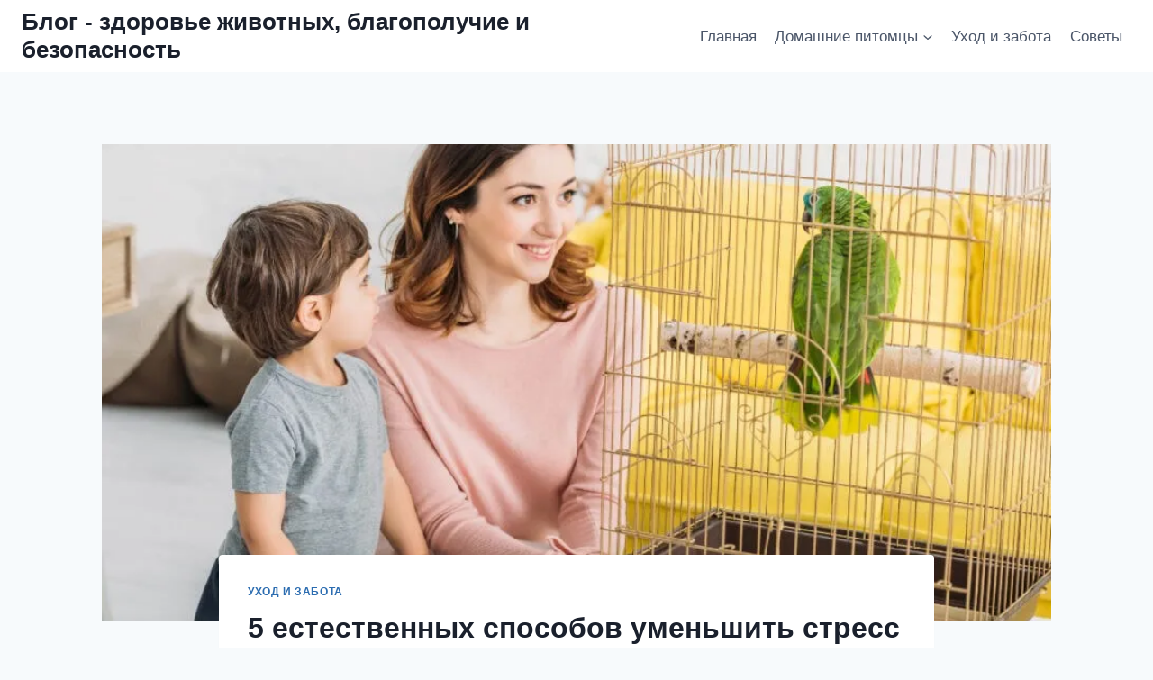

--- FILE ---
content_type: text/html; charset=UTF-8
request_url: https://jar1.ru/5-estestvennyh-sposobov-umenshit-stress-u-domashnih-zhivotnyh/
body_size: 31260
content:
<!doctype html>
<html lang="ru-RU" prefix="og: https://ogp.me/ns#" class="no-js" itemtype="https://schema.org/Blog" itemscope>
<head>
	<meta charset="UTF-8">
	<meta name="viewport" content="width=device-width, initial-scale=1, minimum-scale=1">
	
<!-- SEO от Rank Math - https://rankmath.com/ -->
<title>5 естественных способов уменьшить стресс у домашних животных - Блог - здоровье животных, благополучие и безопасность</title>
<meta name="description" content="Так же как мы, домашние питомцы также подвержены стрессу. Иногда они могут быть довольно чувствительными и заставлять это чувствовать. Л&#039;беспокойство в"/>
<meta name="robots" content="index, follow, max-snippet:-1, max-video-preview:-1, max-image-preview:large"/>
<link rel="canonical" href="https://jar1.ru/5-estestvennyh-sposobov-umenshit-stress-u-domashnih-zhivotnyh/" />
<meta property="og:locale" content="ru_RU" />
<meta property="og:type" content="article" />
<meta property="og:title" content="5 естественных способов уменьшить стресс у домашних животных - Блог - здоровье животных, благополучие и безопасность" />
<meta property="og:description" content="Так же как мы, домашние питомцы также подвержены стрессу. Иногда они могут быть довольно чувствительными и заставлять это чувствовать. Л&#039;беспокойство в" />
<meta property="og:url" content="https://jar1.ru/5-estestvennyh-sposobov-umenshit-stress-u-domashnih-zhivotnyh/" />
<meta property="og:site_name" content="Блог - здоровье животных, благополучие и безопасность" />
<meta property="article:section" content="Уход и забота" />
<meta property="og:updated_time" content="2022-09-27T17:38:04+03:00" />
<meta property="og:image" content="https://jar1.ru/wp-content/uploads/2022/09/5-estestvennyh-sposobov-umenshit-stress-u-domashnih-zhivotnyh.jpg" />
<meta property="og:image:secure_url" content="https://jar1.ru/wp-content/uploads/2022/09/5-estestvennyh-sposobov-umenshit-stress-u-domashnih-zhivotnyh.jpg" />
<meta property="og:image:width" content="900" />
<meta property="og:image:height" content="600" />
<meta property="og:image:alt" content="5 естественных способов уменьшить стресс у домашних животных" />
<meta property="og:image:type" content="image/jpeg" />
<meta property="article:published_time" content="2022-09-27T17:38:03+03:00" />
<meta property="article:modified_time" content="2022-09-27T17:38:04+03:00" />
<meta name="twitter:card" content="summary_large_image" />
<meta name="twitter:title" content="5 естественных способов уменьшить стресс у домашних животных - Блог - здоровье животных, благополучие и безопасность" />
<meta name="twitter:description" content="Так же как мы, домашние питомцы также подвержены стрессу. Иногда они могут быть довольно чувствительными и заставлять это чувствовать. Л&#039;беспокойство в" />
<meta name="twitter:image" content="https://jar1.ru/wp-content/uploads/2022/09/5-estestvennyh-sposobov-umenshit-stress-u-domashnih-zhivotnyh.jpg" />
<meta name="twitter:label1" content="Автор" />
<meta name="twitter:data1" content="admin" />
<meta name="twitter:label2" content="Время чтения" />
<meta name="twitter:data2" content="4 минуты" />
<script type="application/ld+json" class="rank-math-schema">{"@context":"https://schema.org","@graph":[{"@type":["Organization","Person"],"@id":"https://jar1.ru/#person","name":"\u0421\u0442\u0440\u0430\u0445\u043e\u0432\u0430\u043d\u0438\u0435 \u043e\u043d\u043b\u0430\u0439\u043d","url":"https://jar1.ru"},{"@type":"WebSite","@id":"https://jar1.ru/#website","url":"https://jar1.ru","name":"\u0421\u0442\u0440\u0430\u0445\u043e\u0432\u0430\u043d\u0438\u0435 \u043e\u043d\u043b\u0430\u0439\u043d","publisher":{"@id":"https://jar1.ru/#person"},"inLanguage":"ru-RU"},{"@type":"ImageObject","@id":"https://jar1.ru/wp-content/uploads/2022/09/5-estestvennyh-sposobov-umenshit-stress-u-domashnih-zhivotnyh.jpg","url":"https://jar1.ru/wp-content/uploads/2022/09/5-estestvennyh-sposobov-umenshit-stress-u-domashnih-zhivotnyh.jpg","width":"900","height":"600","caption":"5 \u0435\u0441\u0442\u0435\u0441\u0442\u0432\u0435\u043d\u043d\u044b\u0445 \u0441\u043f\u043e\u0441\u043e\u0431\u043e\u0432 \u0443\u043c\u0435\u043d\u044c\u0448\u0438\u0442\u044c \u0441\u0442\u0440\u0435\u0441\u0441 \u0443 \u0434\u043e\u043c\u0430\u0448\u043d\u0438\u0445 \u0436\u0438\u0432\u043e\u0442\u043d\u044b\u0445","inLanguage":"ru-RU"},{"@type":"WebPage","@id":"https://jar1.ru/5-estestvennyh-sposobov-umenshit-stress-u-domashnih-zhivotnyh/#webpage","url":"https://jar1.ru/5-estestvennyh-sposobov-umenshit-stress-u-domashnih-zhivotnyh/","name":"5 \u0435\u0441\u0442\u0435\u0441\u0442\u0432\u0435\u043d\u043d\u044b\u0445 \u0441\u043f\u043e\u0441\u043e\u0431\u043e\u0432 \u0443\u043c\u0435\u043d\u044c\u0448\u0438\u0442\u044c \u0441\u0442\u0440\u0435\u0441\u0441 \u0443 \u0434\u043e\u043c\u0430\u0448\u043d\u0438\u0445 \u0436\u0438\u0432\u043e\u0442\u043d\u044b\u0445 - \u0411\u043b\u043e\u0433 - \u0437\u0434\u043e\u0440\u043e\u0432\u044c\u0435 \u0436\u0438\u0432\u043e\u0442\u043d\u044b\u0445, \u0431\u043b\u0430\u0433\u043e\u043f\u043e\u043b\u0443\u0447\u0438\u0435 \u0438 \u0431\u0435\u0437\u043e\u043f\u0430\u0441\u043d\u043e\u0441\u0442\u044c","datePublished":"2022-09-27T17:38:03+03:00","dateModified":"2022-09-27T17:38:04+03:00","isPartOf":{"@id":"https://jar1.ru/#website"},"primaryImageOfPage":{"@id":"https://jar1.ru/wp-content/uploads/2022/09/5-estestvennyh-sposobov-umenshit-stress-u-domashnih-zhivotnyh.jpg"},"inLanguage":"ru-RU"},{"@type":"Person","@id":"https://jar1.ru/author/admin/","name":"admin","url":"https://jar1.ru/author/admin/","image":{"@type":"ImageObject","@id":"https://secure.gravatar.com/avatar/771d662b9e95c617163378f5791efbc0300d849295b25b05f628699cba5cbed4?s=96&amp;d=monsterid&amp;r=g","url":"https://secure.gravatar.com/avatar/771d662b9e95c617163378f5791efbc0300d849295b25b05f628699cba5cbed4?s=96&amp;d=monsterid&amp;r=g","caption":"admin","inLanguage":"ru-RU"},"sameAs":["https://jar1.ru/"]},{"@type":"BlogPosting","headline":"5 \u0435\u0441\u0442\u0435\u0441\u0442\u0432\u0435\u043d\u043d\u044b\u0445 \u0441\u043f\u043e\u0441\u043e\u0431\u043e\u0432 \u0443\u043c\u0435\u043d\u044c\u0448\u0438\u0442\u044c \u0441\u0442\u0440\u0435\u0441\u0441 \u0443 \u0434\u043e\u043c\u0430\u0448\u043d\u0438\u0445 \u0436\u0438\u0432\u043e\u0442\u043d\u044b\u0445 - \u0411\u043b\u043e\u0433 - \u0437\u0434\u043e\u0440\u043e\u0432\u044c\u0435 \u0436\u0438\u0432\u043e\u0442\u043d\u044b\u0445, \u0431\u043b\u0430\u0433\u043e\u043f\u043e\u043b\u0443\u0447\u0438\u0435 \u0438","datePublished":"2022-09-27T17:38:03+03:00","dateModified":"2022-09-27T17:38:04+03:00","articleSection":"\u0423\u0445\u043e\u0434 \u0438 \u0437\u0430\u0431\u043e\u0442\u0430","author":{"@id":"https://jar1.ru/author/admin/","name":"admin"},"publisher":{"@id":"https://jar1.ru/#person"},"description":"\u0422\u0430\u043a \u0436\u0435 \u043a\u0430\u043a \u043c\u044b, \u0434\u043e\u043c\u0430\u0448\u043d\u0438\u0435 \u043f\u0438\u0442\u043e\u043c\u0446\u044b \u0442\u0430\u043a\u0436\u0435 \u043f\u043e\u0434\u0432\u0435\u0440\u0436\u0435\u043d\u044b \u0441\u0442\u0440\u0435\u0441\u0441\u0443. \u0418\u043d\u043e\u0433\u0434\u0430 \u043e\u043d\u0438 \u043c\u043e\u0433\u0443\u0442 \u0431\u044b\u0442\u044c \u0434\u043e\u0432\u043e\u043b\u044c\u043d\u043e \u0447\u0443\u0432\u0441\u0442\u0432\u0438\u0442\u0435\u043b\u044c\u043d\u044b\u043c\u0438 \u0438 \u0437\u0430\u0441\u0442\u0430\u0432\u043b\u044f\u0442\u044c \u044d\u0442\u043e \u0447\u0443\u0432\u0441\u0442\u0432\u043e\u0432\u0430\u0442\u044c. \u041b&#039;\u0431\u0435\u0441\u043f\u043e\u043a\u043e\u0439\u0441\u0442\u0432\u043e \u0432","name":"5 \u0435\u0441\u0442\u0435\u0441\u0442\u0432\u0435\u043d\u043d\u044b\u0445 \u0441\u043f\u043e\u0441\u043e\u0431\u043e\u0432 \u0443\u043c\u0435\u043d\u044c\u0448\u0438\u0442\u044c \u0441\u0442\u0440\u0435\u0441\u0441 \u0443 \u0434\u043e\u043c\u0430\u0448\u043d\u0438\u0445 \u0436\u0438\u0432\u043e\u0442\u043d\u044b\u0445 - \u0411\u043b\u043e\u0433 - \u0437\u0434\u043e\u0440\u043e\u0432\u044c\u0435 \u0436\u0438\u0432\u043e\u0442\u043d\u044b\u0445, \u0431\u043b\u0430\u0433\u043e\u043f\u043e\u043b\u0443\u0447\u0438\u0435 \u0438","@id":"https://jar1.ru/5-estestvennyh-sposobov-umenshit-stress-u-domashnih-zhivotnyh/#richSnippet","isPartOf":{"@id":"https://jar1.ru/5-estestvennyh-sposobov-umenshit-stress-u-domashnih-zhivotnyh/#webpage"},"image":{"@id":"https://jar1.ru/wp-content/uploads/2022/09/5-estestvennyh-sposobov-umenshit-stress-u-domashnih-zhivotnyh.jpg"},"inLanguage":"ru-RU","mainEntityOfPage":{"@id":"https://jar1.ru/5-estestvennyh-sposobov-umenshit-stress-u-domashnih-zhivotnyh/#webpage"}}]}</script>
<!-- /Rank Math WordPress SEO плагин -->

			<script>document.documentElement.classList.remove( 'no-js' );</script>
			<link rel="alternate" title="oEmbed (JSON)" type="application/json+oembed" href="https://jar1.ru/wp-json/oembed/1.0/embed?url=https%3A%2F%2Fjar1.ru%2F5-estestvennyh-sposobov-umenshit-stress-u-domashnih-zhivotnyh%2F" />
<link rel="alternate" title="oEmbed (XML)" type="text/xml+oembed" href="https://jar1.ru/wp-json/oembed/1.0/embed?url=https%3A%2F%2Fjar1.ru%2F5-estestvennyh-sposobov-umenshit-stress-u-domashnih-zhivotnyh%2F&#038;format=xml" />
<style id='wp-img-auto-sizes-contain-inline-css'>
img:is([sizes=auto i],[sizes^="auto," i]){contain-intrinsic-size:3000px 1500px}
/*# sourceURL=wp-img-auto-sizes-contain-inline-css */
</style>
<style id='wp-emoji-styles-inline-css'>

	img.wp-smiley, img.emoji {
		display: inline !important;
		border: none !important;
		box-shadow: none !important;
		height: 1em !important;
		width: 1em !important;
		margin: 0 0.07em !important;
		vertical-align: -0.1em !important;
		background: none !important;
		padding: 0 !important;
	}
/*# sourceURL=wp-emoji-styles-inline-css */
</style>
<style id='wp-block-library-inline-css'>
:root{--wp-block-synced-color:#7a00df;--wp-block-synced-color--rgb:122,0,223;--wp-bound-block-color:var(--wp-block-synced-color);--wp-editor-canvas-background:#ddd;--wp-admin-theme-color:#007cba;--wp-admin-theme-color--rgb:0,124,186;--wp-admin-theme-color-darker-10:#006ba1;--wp-admin-theme-color-darker-10--rgb:0,107,160.5;--wp-admin-theme-color-darker-20:#005a87;--wp-admin-theme-color-darker-20--rgb:0,90,135;--wp-admin-border-width-focus:2px}@media (min-resolution:192dpi){:root{--wp-admin-border-width-focus:1.5px}}.wp-element-button{cursor:pointer}:root .has-very-light-gray-background-color{background-color:#eee}:root .has-very-dark-gray-background-color{background-color:#313131}:root .has-very-light-gray-color{color:#eee}:root .has-very-dark-gray-color{color:#313131}:root .has-vivid-green-cyan-to-vivid-cyan-blue-gradient-background{background:linear-gradient(135deg,#00d084,#0693e3)}:root .has-purple-crush-gradient-background{background:linear-gradient(135deg,#34e2e4,#4721fb 50%,#ab1dfe)}:root .has-hazy-dawn-gradient-background{background:linear-gradient(135deg,#faaca8,#dad0ec)}:root .has-subdued-olive-gradient-background{background:linear-gradient(135deg,#fafae1,#67a671)}:root .has-atomic-cream-gradient-background{background:linear-gradient(135deg,#fdd79a,#004a59)}:root .has-nightshade-gradient-background{background:linear-gradient(135deg,#330968,#31cdcf)}:root .has-midnight-gradient-background{background:linear-gradient(135deg,#020381,#2874fc)}:root{--wp--preset--font-size--normal:16px;--wp--preset--font-size--huge:42px}.has-regular-font-size{font-size:1em}.has-larger-font-size{font-size:2.625em}.has-normal-font-size{font-size:var(--wp--preset--font-size--normal)}.has-huge-font-size{font-size:var(--wp--preset--font-size--huge)}.has-text-align-center{text-align:center}.has-text-align-left{text-align:left}.has-text-align-right{text-align:right}.has-fit-text{white-space:nowrap!important}#end-resizable-editor-section{display:none}.aligncenter{clear:both}.items-justified-left{justify-content:flex-start}.items-justified-center{justify-content:center}.items-justified-right{justify-content:flex-end}.items-justified-space-between{justify-content:space-between}.screen-reader-text{border:0;clip-path:inset(50%);height:1px;margin:-1px;overflow:hidden;padding:0;position:absolute;width:1px;word-wrap:normal!important}.screen-reader-text:focus{background-color:#ddd;clip-path:none;color:#444;display:block;font-size:1em;height:auto;left:5px;line-height:normal;padding:15px 23px 14px;text-decoration:none;top:5px;width:auto;z-index:100000}html :where(.has-border-color){border-style:solid}html :where([style*=border-top-color]){border-top-style:solid}html :where([style*=border-right-color]){border-right-style:solid}html :where([style*=border-bottom-color]){border-bottom-style:solid}html :where([style*=border-left-color]){border-left-style:solid}html :where([style*=border-width]){border-style:solid}html :where([style*=border-top-width]){border-top-style:solid}html :where([style*=border-right-width]){border-right-style:solid}html :where([style*=border-bottom-width]){border-bottom-style:solid}html :where([style*=border-left-width]){border-left-style:solid}html :where(img[class*=wp-image-]){height:auto;max-width:100%}:where(figure){margin:0 0 1em}html :where(.is-position-sticky){--wp-admin--admin-bar--position-offset:var(--wp-admin--admin-bar--height,0px)}@media screen and (max-width:600px){html :where(.is-position-sticky){--wp-admin--admin-bar--position-offset:0px}}

/*# sourceURL=wp-block-library-inline-css */
</style><style id='global-styles-inline-css'>
:root{--wp--preset--aspect-ratio--square: 1;--wp--preset--aspect-ratio--4-3: 4/3;--wp--preset--aspect-ratio--3-4: 3/4;--wp--preset--aspect-ratio--3-2: 3/2;--wp--preset--aspect-ratio--2-3: 2/3;--wp--preset--aspect-ratio--16-9: 16/9;--wp--preset--aspect-ratio--9-16: 9/16;--wp--preset--color--black: #000000;--wp--preset--color--cyan-bluish-gray: #abb8c3;--wp--preset--color--white: #ffffff;--wp--preset--color--pale-pink: #f78da7;--wp--preset--color--vivid-red: #cf2e2e;--wp--preset--color--luminous-vivid-orange: #ff6900;--wp--preset--color--luminous-vivid-amber: #fcb900;--wp--preset--color--light-green-cyan: #7bdcb5;--wp--preset--color--vivid-green-cyan: #00d084;--wp--preset--color--pale-cyan-blue: #8ed1fc;--wp--preset--color--vivid-cyan-blue: #0693e3;--wp--preset--color--vivid-purple: #9b51e0;--wp--preset--color--theme-palette-1: var(--global-palette1);--wp--preset--color--theme-palette-2: var(--global-palette2);--wp--preset--color--theme-palette-3: var(--global-palette3);--wp--preset--color--theme-palette-4: var(--global-palette4);--wp--preset--color--theme-palette-5: var(--global-palette5);--wp--preset--color--theme-palette-6: var(--global-palette6);--wp--preset--color--theme-palette-7: var(--global-palette7);--wp--preset--color--theme-palette-8: var(--global-palette8);--wp--preset--color--theme-palette-9: var(--global-palette9);--wp--preset--color--theme-palette-10: var(--global-palette10);--wp--preset--color--theme-palette-11: var(--global-palette11);--wp--preset--color--theme-palette-12: var(--global-palette12);--wp--preset--color--theme-palette-13: var(--global-palette13);--wp--preset--color--theme-palette-14: var(--global-palette14);--wp--preset--color--theme-palette-15: var(--global-palette15);--wp--preset--gradient--vivid-cyan-blue-to-vivid-purple: linear-gradient(135deg,rgb(6,147,227) 0%,rgb(155,81,224) 100%);--wp--preset--gradient--light-green-cyan-to-vivid-green-cyan: linear-gradient(135deg,rgb(122,220,180) 0%,rgb(0,208,130) 100%);--wp--preset--gradient--luminous-vivid-amber-to-luminous-vivid-orange: linear-gradient(135deg,rgb(252,185,0) 0%,rgb(255,105,0) 100%);--wp--preset--gradient--luminous-vivid-orange-to-vivid-red: linear-gradient(135deg,rgb(255,105,0) 0%,rgb(207,46,46) 100%);--wp--preset--gradient--very-light-gray-to-cyan-bluish-gray: linear-gradient(135deg,rgb(238,238,238) 0%,rgb(169,184,195) 100%);--wp--preset--gradient--cool-to-warm-spectrum: linear-gradient(135deg,rgb(74,234,220) 0%,rgb(151,120,209) 20%,rgb(207,42,186) 40%,rgb(238,44,130) 60%,rgb(251,105,98) 80%,rgb(254,248,76) 100%);--wp--preset--gradient--blush-light-purple: linear-gradient(135deg,rgb(255,206,236) 0%,rgb(152,150,240) 100%);--wp--preset--gradient--blush-bordeaux: linear-gradient(135deg,rgb(254,205,165) 0%,rgb(254,45,45) 50%,rgb(107,0,62) 100%);--wp--preset--gradient--luminous-dusk: linear-gradient(135deg,rgb(255,203,112) 0%,rgb(199,81,192) 50%,rgb(65,88,208) 100%);--wp--preset--gradient--pale-ocean: linear-gradient(135deg,rgb(255,245,203) 0%,rgb(182,227,212) 50%,rgb(51,167,181) 100%);--wp--preset--gradient--electric-grass: linear-gradient(135deg,rgb(202,248,128) 0%,rgb(113,206,126) 100%);--wp--preset--gradient--midnight: linear-gradient(135deg,rgb(2,3,129) 0%,rgb(40,116,252) 100%);--wp--preset--font-size--small: var(--global-font-size-small);--wp--preset--font-size--medium: var(--global-font-size-medium);--wp--preset--font-size--large: var(--global-font-size-large);--wp--preset--font-size--x-large: 42px;--wp--preset--font-size--larger: var(--global-font-size-larger);--wp--preset--font-size--xxlarge: var(--global-font-size-xxlarge);--wp--preset--spacing--20: 0.44rem;--wp--preset--spacing--30: 0.67rem;--wp--preset--spacing--40: 1rem;--wp--preset--spacing--50: 1.5rem;--wp--preset--spacing--60: 2.25rem;--wp--preset--spacing--70: 3.38rem;--wp--preset--spacing--80: 5.06rem;--wp--preset--shadow--natural: 6px 6px 9px rgba(0, 0, 0, 0.2);--wp--preset--shadow--deep: 12px 12px 50px rgba(0, 0, 0, 0.4);--wp--preset--shadow--sharp: 6px 6px 0px rgba(0, 0, 0, 0.2);--wp--preset--shadow--outlined: 6px 6px 0px -3px rgb(255, 255, 255), 6px 6px rgb(0, 0, 0);--wp--preset--shadow--crisp: 6px 6px 0px rgb(0, 0, 0);}:where(.is-layout-flex){gap: 0.5em;}:where(.is-layout-grid){gap: 0.5em;}body .is-layout-flex{display: flex;}.is-layout-flex{flex-wrap: wrap;align-items: center;}.is-layout-flex > :is(*, div){margin: 0;}body .is-layout-grid{display: grid;}.is-layout-grid > :is(*, div){margin: 0;}:where(.wp-block-columns.is-layout-flex){gap: 2em;}:where(.wp-block-columns.is-layout-grid){gap: 2em;}:where(.wp-block-post-template.is-layout-flex){gap: 1.25em;}:where(.wp-block-post-template.is-layout-grid){gap: 1.25em;}.has-black-color{color: var(--wp--preset--color--black) !important;}.has-cyan-bluish-gray-color{color: var(--wp--preset--color--cyan-bluish-gray) !important;}.has-white-color{color: var(--wp--preset--color--white) !important;}.has-pale-pink-color{color: var(--wp--preset--color--pale-pink) !important;}.has-vivid-red-color{color: var(--wp--preset--color--vivid-red) !important;}.has-luminous-vivid-orange-color{color: var(--wp--preset--color--luminous-vivid-orange) !important;}.has-luminous-vivid-amber-color{color: var(--wp--preset--color--luminous-vivid-amber) !important;}.has-light-green-cyan-color{color: var(--wp--preset--color--light-green-cyan) !important;}.has-vivid-green-cyan-color{color: var(--wp--preset--color--vivid-green-cyan) !important;}.has-pale-cyan-blue-color{color: var(--wp--preset--color--pale-cyan-blue) !important;}.has-vivid-cyan-blue-color{color: var(--wp--preset--color--vivid-cyan-blue) !important;}.has-vivid-purple-color{color: var(--wp--preset--color--vivid-purple) !important;}.has-black-background-color{background-color: var(--wp--preset--color--black) !important;}.has-cyan-bluish-gray-background-color{background-color: var(--wp--preset--color--cyan-bluish-gray) !important;}.has-white-background-color{background-color: var(--wp--preset--color--white) !important;}.has-pale-pink-background-color{background-color: var(--wp--preset--color--pale-pink) !important;}.has-vivid-red-background-color{background-color: var(--wp--preset--color--vivid-red) !important;}.has-luminous-vivid-orange-background-color{background-color: var(--wp--preset--color--luminous-vivid-orange) !important;}.has-luminous-vivid-amber-background-color{background-color: var(--wp--preset--color--luminous-vivid-amber) !important;}.has-light-green-cyan-background-color{background-color: var(--wp--preset--color--light-green-cyan) !important;}.has-vivid-green-cyan-background-color{background-color: var(--wp--preset--color--vivid-green-cyan) !important;}.has-pale-cyan-blue-background-color{background-color: var(--wp--preset--color--pale-cyan-blue) !important;}.has-vivid-cyan-blue-background-color{background-color: var(--wp--preset--color--vivid-cyan-blue) !important;}.has-vivid-purple-background-color{background-color: var(--wp--preset--color--vivid-purple) !important;}.has-black-border-color{border-color: var(--wp--preset--color--black) !important;}.has-cyan-bluish-gray-border-color{border-color: var(--wp--preset--color--cyan-bluish-gray) !important;}.has-white-border-color{border-color: var(--wp--preset--color--white) !important;}.has-pale-pink-border-color{border-color: var(--wp--preset--color--pale-pink) !important;}.has-vivid-red-border-color{border-color: var(--wp--preset--color--vivid-red) !important;}.has-luminous-vivid-orange-border-color{border-color: var(--wp--preset--color--luminous-vivid-orange) !important;}.has-luminous-vivid-amber-border-color{border-color: var(--wp--preset--color--luminous-vivid-amber) !important;}.has-light-green-cyan-border-color{border-color: var(--wp--preset--color--light-green-cyan) !important;}.has-vivid-green-cyan-border-color{border-color: var(--wp--preset--color--vivid-green-cyan) !important;}.has-pale-cyan-blue-border-color{border-color: var(--wp--preset--color--pale-cyan-blue) !important;}.has-vivid-cyan-blue-border-color{border-color: var(--wp--preset--color--vivid-cyan-blue) !important;}.has-vivid-purple-border-color{border-color: var(--wp--preset--color--vivid-purple) !important;}.has-vivid-cyan-blue-to-vivid-purple-gradient-background{background: var(--wp--preset--gradient--vivid-cyan-blue-to-vivid-purple) !important;}.has-light-green-cyan-to-vivid-green-cyan-gradient-background{background: var(--wp--preset--gradient--light-green-cyan-to-vivid-green-cyan) !important;}.has-luminous-vivid-amber-to-luminous-vivid-orange-gradient-background{background: var(--wp--preset--gradient--luminous-vivid-amber-to-luminous-vivid-orange) !important;}.has-luminous-vivid-orange-to-vivid-red-gradient-background{background: var(--wp--preset--gradient--luminous-vivid-orange-to-vivid-red) !important;}.has-very-light-gray-to-cyan-bluish-gray-gradient-background{background: var(--wp--preset--gradient--very-light-gray-to-cyan-bluish-gray) !important;}.has-cool-to-warm-spectrum-gradient-background{background: var(--wp--preset--gradient--cool-to-warm-spectrum) !important;}.has-blush-light-purple-gradient-background{background: var(--wp--preset--gradient--blush-light-purple) !important;}.has-blush-bordeaux-gradient-background{background: var(--wp--preset--gradient--blush-bordeaux) !important;}.has-luminous-dusk-gradient-background{background: var(--wp--preset--gradient--luminous-dusk) !important;}.has-pale-ocean-gradient-background{background: var(--wp--preset--gradient--pale-ocean) !important;}.has-electric-grass-gradient-background{background: var(--wp--preset--gradient--electric-grass) !important;}.has-midnight-gradient-background{background: var(--wp--preset--gradient--midnight) !important;}.has-small-font-size{font-size: var(--wp--preset--font-size--small) !important;}.has-medium-font-size{font-size: var(--wp--preset--font-size--medium) !important;}.has-large-font-size{font-size: var(--wp--preset--font-size--large) !important;}.has-x-large-font-size{font-size: var(--wp--preset--font-size--x-large) !important;}
/*# sourceURL=global-styles-inline-css */
</style>

<style id='classic-theme-styles-inline-css'>
/*! This file is auto-generated */
.wp-block-button__link{color:#fff;background-color:#32373c;border-radius:9999px;box-shadow:none;text-decoration:none;padding:calc(.667em + 2px) calc(1.333em + 2px);font-size:1.125em}.wp-block-file__button{background:#32373c;color:#fff;text-decoration:none}
/*# sourceURL=/wp-includes/css/classic-themes.min.css */
</style>
<link rel='stylesheet' id='kadence-global-css' href='https://jar1.ru/wp-content/themes/kadence/assets/css/global.min.css?ver=1.4.3' media='all' />
<style id='kadence-global-inline-css'>
/* Kadence Base CSS */
:root{--global-palette1:#2B6CB0;--global-palette2:#215387;--global-palette3:#1A202C;--global-palette4:#2D3748;--global-palette5:#4A5568;--global-palette6:#718096;--global-palette7:#EDF2F7;--global-palette8:#F7FAFC;--global-palette9:#ffffff;--global-palette10:oklch(from var(--global-palette1) calc(l + 0.10 * (1 - l)) calc(c * 1.00) calc(h + 180) / 100%);--global-palette11:#13612e;--global-palette12:#1159af;--global-palette13:#b82105;--global-palette14:#f7630c;--global-palette15:#f5a524;--global-palette9rgb:255, 255, 255;--global-palette-highlight:var(--global-palette1);--global-palette-highlight-alt:var(--global-palette2);--global-palette-highlight-alt2:var(--global-palette9);--global-palette-btn-bg:var(--global-palette1);--global-palette-btn-bg-hover:var(--global-palette2);--global-palette-btn:var(--global-palette9);--global-palette-btn-hover:var(--global-palette9);--global-palette-btn-sec-bg:var(--global-palette7);--global-palette-btn-sec-bg-hover:var(--global-palette2);--global-palette-btn-sec:var(--global-palette3);--global-palette-btn-sec-hover:var(--global-palette9);--global-body-font-family:-apple-system,BlinkMacSystemFont,"Segoe UI",Roboto,Oxygen-Sans,Ubuntu,Cantarell,"Helvetica Neue",sans-serif, "Apple Color Emoji", "Segoe UI Emoji", "Segoe UI Symbol";--global-heading-font-family:inherit;--global-primary-nav-font-family:inherit;--global-fallback-font:sans-serif;--global-display-fallback-font:sans-serif;--global-content-width:1290px;--global-content-wide-width:calc(1290px + 230px);--global-content-narrow-width:842px;--global-content-edge-padding:1.5rem;--global-content-boxed-padding:2rem;--global-calc-content-width:calc(1290px - var(--global-content-edge-padding) - var(--global-content-edge-padding) );--wp--style--global--content-size:var(--global-calc-content-width);}.wp-site-blocks{--global-vw:calc( 100vw - ( 0.5 * var(--scrollbar-offset)));}body{background:var(--global-palette8);}body, input, select, optgroup, textarea{font-weight:400;font-size:17px;line-height:1.6;font-family:var(--global-body-font-family);color:var(--global-palette4);}.content-bg, body.content-style-unboxed .site{background:var(--global-palette9);}h1,h2,h3,h4,h5,h6{font-family:var(--global-heading-font-family);}h1{font-weight:700;font-size:32px;line-height:1.5;color:var(--global-palette3);}h2{font-weight:700;font-size:28px;line-height:1.5;color:var(--global-palette3);}h3{font-weight:700;font-size:24px;line-height:1.5;color:var(--global-palette3);}h4{font-weight:700;font-size:22px;line-height:1.5;color:var(--global-palette4);}h5{font-weight:700;font-size:20px;line-height:1.5;color:var(--global-palette4);}h6{font-weight:700;font-size:18px;line-height:1.5;color:var(--global-palette5);}.entry-hero .kadence-breadcrumbs{max-width:1290px;}.site-container, .site-header-row-layout-contained, .site-footer-row-layout-contained, .entry-hero-layout-contained, .comments-area, .alignfull > .wp-block-cover__inner-container, .alignwide > .wp-block-cover__inner-container{max-width:var(--global-content-width);}.content-width-narrow .content-container.site-container, .content-width-narrow .hero-container.site-container{max-width:var(--global-content-narrow-width);}@media all and (min-width: 1520px){.wp-site-blocks .content-container  .alignwide{margin-left:-115px;margin-right:-115px;width:unset;max-width:unset;}}@media all and (min-width: 1102px){.content-width-narrow .wp-site-blocks .content-container .alignwide{margin-left:-130px;margin-right:-130px;width:unset;max-width:unset;}}.content-style-boxed .wp-site-blocks .entry-content .alignwide{margin-left:calc( -1 * var( --global-content-boxed-padding ) );margin-right:calc( -1 * var( --global-content-boxed-padding ) );}.content-area{margin-top:5rem;margin-bottom:5rem;}@media all and (max-width: 1024px){.content-area{margin-top:3rem;margin-bottom:3rem;}}@media all and (max-width: 767px){.content-area{margin-top:2rem;margin-bottom:2rem;}}@media all and (max-width: 1024px){:root{--global-content-boxed-padding:2rem;}}@media all and (max-width: 767px){:root{--global-content-boxed-padding:1.5rem;}}.entry-content-wrap{padding:2rem;}@media all and (max-width: 1024px){.entry-content-wrap{padding:2rem;}}@media all and (max-width: 767px){.entry-content-wrap{padding:1.5rem;}}.entry.single-entry{box-shadow:0px 15px 15px -10px rgba(0,0,0,0.05);}.entry.loop-entry{box-shadow:0px 15px 15px -10px rgba(0,0,0,0.05);}.loop-entry .entry-content-wrap{padding:2rem;}@media all and (max-width: 1024px){.loop-entry .entry-content-wrap{padding:2rem;}}@media all and (max-width: 767px){.loop-entry .entry-content-wrap{padding:1.5rem;}}button, .button, .wp-block-button__link, input[type="button"], input[type="reset"], input[type="submit"], .fl-button, .elementor-button-wrapper .elementor-button, .wc-block-components-checkout-place-order-button, .wc-block-cart__submit{box-shadow:0px 0px 0px -7px rgba(0,0,0,0);}button:hover, button:focus, button:active, .button:hover, .button:focus, .button:active, .wp-block-button__link:hover, .wp-block-button__link:focus, .wp-block-button__link:active, input[type="button"]:hover, input[type="button"]:focus, input[type="button"]:active, input[type="reset"]:hover, input[type="reset"]:focus, input[type="reset"]:active, input[type="submit"]:hover, input[type="submit"]:focus, input[type="submit"]:active, .elementor-button-wrapper .elementor-button:hover, .elementor-button-wrapper .elementor-button:focus, .elementor-button-wrapper .elementor-button:active, .wc-block-cart__submit:hover{box-shadow:0px 15px 25px -7px rgba(0,0,0,0.1);}.kb-button.kb-btn-global-outline.kb-btn-global-inherit{padding-top:calc(px - 2px);padding-right:calc(px - 2px);padding-bottom:calc(px - 2px);padding-left:calc(px - 2px);}.entry-content :where(.wp-block-image) img, .entry-content :where(.wp-block-kadence-image) img{border-radius:40px;}@media all and (min-width: 1025px){.transparent-header .entry-hero .entry-hero-container-inner{padding-top:80px;}}@media all and (max-width: 1024px){.mobile-transparent-header .entry-hero .entry-hero-container-inner{padding-top:80px;}}@media all and (max-width: 767px){.mobile-transparent-header .entry-hero .entry-hero-container-inner{padding-top:80px;}}#kt-scroll-up-reader, #kt-scroll-up{border-radius:10px 10px 10px 10px;color:var(--global-palette1);bottom:30px;font-size:1.2em;padding:0.24em 0.24em 0.24em 0.24em;}#kt-scroll-up-reader.scroll-up-side-right, #kt-scroll-up.scroll-up-side-right{right:30px;}#kt-scroll-up-reader.scroll-up-side-left, #kt-scroll-up.scroll-up-side-left{left:30px;}.entry-hero.post-hero-section .entry-header{min-height:200px;}
/* Kadence Header CSS */
@media all and (max-width: 1024px){.mobile-transparent-header #masthead{position:absolute;left:0px;right:0px;z-index:100;}.kadence-scrollbar-fixer.mobile-transparent-header #masthead{right:var(--scrollbar-offset,0);}.mobile-transparent-header #masthead, .mobile-transparent-header .site-top-header-wrap .site-header-row-container-inner, .mobile-transparent-header .site-main-header-wrap .site-header-row-container-inner, .mobile-transparent-header .site-bottom-header-wrap .site-header-row-container-inner{background:transparent;}.site-header-row-tablet-layout-fullwidth, .site-header-row-tablet-layout-standard{padding:0px;}}@media all and (min-width: 1025px){.transparent-header #masthead{position:absolute;left:0px;right:0px;z-index:100;}.transparent-header.kadence-scrollbar-fixer #masthead{right:var(--scrollbar-offset,0);}.transparent-header #masthead, .transparent-header .site-top-header-wrap .site-header-row-container-inner, .transparent-header .site-main-header-wrap .site-header-row-container-inner, .transparent-header .site-bottom-header-wrap .site-header-row-container-inner{background:transparent;}}.site-branding{padding:0px 0px 0px 0px;}.site-branding .site-title{font-weight:700;font-size:26px;line-height:1.2;color:var(--global-palette3);}#masthead, #masthead .kadence-sticky-header.item-is-fixed:not(.item-at-start):not(.site-header-row-container):not(.site-main-header-wrap), #masthead .kadence-sticky-header.item-is-fixed:not(.item-at-start) > .site-header-row-container-inner{background:#ffffff;}.site-main-header-inner-wrap{min-height:80px;}.header-navigation[class*="header-navigation-style-underline"] .header-menu-container.primary-menu-container>ul>li>a:after{width:calc( 100% - 1.2em);}.main-navigation .primary-menu-container > ul > li.menu-item > a{padding-left:calc(1.2em / 2);padding-right:calc(1.2em / 2);padding-top:0.6em;padding-bottom:0.6em;color:var(--global-palette5);}.main-navigation .primary-menu-container > ul > li.menu-item .dropdown-nav-special-toggle{right:calc(1.2em / 2);}.main-navigation .primary-menu-container > ul > li.menu-item > a:hover{color:var(--global-palette-highlight);}.main-navigation .primary-menu-container > ul > li.menu-item.current-menu-item > a{color:var(--global-palette3);}.header-navigation .header-menu-container ul ul.sub-menu, .header-navigation .header-menu-container ul ul.submenu{background:var(--global-palette3);box-shadow:0px 2px 13px 0px rgba(0,0,0,0.1);}.header-navigation .header-menu-container ul ul li.menu-item, .header-menu-container ul.menu > li.kadence-menu-mega-enabled > ul > li.menu-item > a{border-bottom:1px solid rgba(255,255,255,0.1);border-radius:0px 0px 0px 0px;}.header-navigation .header-menu-container ul ul li.menu-item > a{width:200px;padding-top:1em;padding-bottom:1em;color:var(--global-palette8);font-size:12px;}.header-navigation .header-menu-container ul ul li.menu-item > a:hover{color:var(--global-palette9);background:var(--global-palette4);border-radius:0px 0px 0px 0px;}.header-navigation .header-menu-container ul ul li.menu-item.current-menu-item > a{color:var(--global-palette9);background:var(--global-palette4);border-radius:0px 0px 0px 0px;}.mobile-toggle-open-container .menu-toggle-open, .mobile-toggle-open-container .menu-toggle-open:focus{color:var(--global-palette5);padding:0.4em 0.6em 0.4em 0.6em;font-size:14px;}.mobile-toggle-open-container .menu-toggle-open.menu-toggle-style-bordered{border:1px solid currentColor;}.mobile-toggle-open-container .menu-toggle-open .menu-toggle-icon{font-size:20px;}.mobile-toggle-open-container .menu-toggle-open:hover, .mobile-toggle-open-container .menu-toggle-open:focus-visible{color:var(--global-palette-highlight);}.mobile-navigation ul li{font-size:14px;}.mobile-navigation ul li a{padding-top:1em;padding-bottom:1em;}.mobile-navigation ul li > a, .mobile-navigation ul li.menu-item-has-children > .drawer-nav-drop-wrap{color:var(--global-palette8);}.mobile-navigation ul li.current-menu-item > a, .mobile-navigation ul li.current-menu-item.menu-item-has-children > .drawer-nav-drop-wrap{color:var(--global-palette-highlight);}.mobile-navigation ul li.menu-item-has-children .drawer-nav-drop-wrap, .mobile-navigation ul li:not(.menu-item-has-children) a{border-bottom:1px solid rgba(255,255,255,0.1);}.mobile-navigation:not(.drawer-navigation-parent-toggle-true) ul li.menu-item-has-children .drawer-nav-drop-wrap button{border-left:1px solid rgba(255,255,255,0.1);}#mobile-drawer .drawer-header .drawer-toggle{padding:0.6em 0.15em 0.6em 0.15em;font-size:24px;}
/* Kadence Footer CSS */
.site-bottom-footer-inner-wrap{padding-top:30px;padding-bottom:30px;grid-column-gap:30px;}.site-bottom-footer-inner-wrap .widget{margin-bottom:30px;}.site-bottom-footer-inner-wrap .site-footer-section:not(:last-child):after{right:calc(-30px / 2);}
/*# sourceURL=kadence-global-inline-css */
</style>
<link rel='stylesheet' id='kadence-header-css' href='https://jar1.ru/wp-content/themes/kadence/assets/css/header.min.css?ver=1.4.3' media='all' />
<link rel='stylesheet' id='kadence-content-css' href='https://jar1.ru/wp-content/themes/kadence/assets/css/content.min.css?ver=1.4.3' media='all' />
<link rel='stylesheet' id='kadence-related-posts-css' href='https://jar1.ru/wp-content/themes/kadence/assets/css/related-posts.min.css?ver=1.4.3' media='all' />
<link rel='stylesheet' id='kad-splide-css' href='https://jar1.ru/wp-content/themes/kadence/assets/css/kadence-splide.min.css?ver=1.4.3' media='all' />
<link rel='stylesheet' id='kadence-footer-css' href='https://jar1.ru/wp-content/themes/kadence/assets/css/footer.min.css?ver=1.4.3' media='all' />
<link rel='stylesheet' id='kadence-rankmath-css' href='https://jar1.ru/wp-content/themes/kadence/assets/css/rankmath.min.css?ver=1.4.3' media='all' />
<script src="https://jar1.ru/wp-includes/js/jquery/jquery.min.js?ver=3.7.1" id="jquery-core-js"></script>
<script src="https://jar1.ru/wp-includes/js/jquery/jquery-migrate.min.js?ver=3.4.1" id="jquery-migrate-js"></script>
<link rel="https://api.w.org/" href="https://jar1.ru/wp-json/" /><link rel="alternate" title="JSON" type="application/json" href="https://jar1.ru/wp-json/wp/v2/posts/813" /><meta name="generator" content="WordPress 6.9" />
<link rel='shortlink' href='https://jar1.ru/?p=813' />
<link rel="icon" href="https://jar1.ru/wp-content/uploads/2023/04/cropped-11-32x32.png" sizes="32x32" />
<link rel="icon" href="https://jar1.ru/wp-content/uploads/2023/04/cropped-11-192x192.png" sizes="192x192" />
<link rel="apple-touch-icon" href="https://jar1.ru/wp-content/uploads/2023/04/cropped-11-180x180.png" />
<meta name="msapplication-TileImage" content="https://jar1.ru/wp-content/uploads/2023/04/cropped-11-270x270.png" />
</head>

<body class="wp-singular post-template-default single single-post postid-813 single-format-standard wp-embed-responsive wp-theme-kadence footer-on-bottom hide-focus-outline link-style-standard content-title-style-normal content-width-narrow content-style-boxed content-vertical-padding-show non-transparent-header mobile-non-transparent-header">
<div id="wrapper" class="site wp-site-blocks">
			<a class="skip-link screen-reader-text scroll-ignore" href="#main">Перейти к содержимому</a>
		<header id="masthead" class="site-header" role="banner" itemtype="https://schema.org/WPHeader" itemscope>
	<div id="main-header" class="site-header-wrap">
		<div class="site-header-inner-wrap">
			<div class="site-header-upper-wrap">
				<div class="site-header-upper-inner-wrap">
					<div class="site-main-header-wrap site-header-row-container site-header-focus-item site-header-row-layout-standard" data-section="kadence_customizer_header_main">
	<div class="site-header-row-container-inner">
				<div class="site-container">
			<div class="site-main-header-inner-wrap site-header-row site-header-row-has-sides site-header-row-no-center">
									<div class="site-header-main-section-left site-header-section site-header-section-left">
						<div class="site-header-item site-header-focus-item" data-section="title_tagline">
	<div class="site-branding branding-layout-standard"><a class="brand" href="https://jar1.ru/" rel="home"><div class="site-title-wrap"><p class="site-title">Блог - здоровье животных, благополучие и безопасность</p></div></a></div></div><!-- data-section="title_tagline" -->
					</div>
																	<div class="site-header-main-section-right site-header-section site-header-section-right">
						<div class="site-header-item site-header-focus-item site-header-item-main-navigation header-navigation-layout-stretch-false header-navigation-layout-fill-stretch-false" data-section="kadence_customizer_primary_navigation">
		<nav id="site-navigation" class="main-navigation header-navigation hover-to-open nav--toggle-sub header-navigation-style-standard header-navigation-dropdown-animation-none" role="navigation" aria-label="Основной">
			<div class="primary-menu-container header-menu-container">
	<ul id="primary-menu" class="menu"><li id="menu-item-22" class="menu-item menu-item-type-custom menu-item-object-custom menu-item-home menu-item-22"><a href="https://jar1.ru/">Главная</a></li>
<li id="menu-item-1049" class="menu-item menu-item-type-taxonomy menu-item-object-category menu-item-has-children menu-item-1049"><a href="https://jar1.ru/category/domashnie-pitomtsy/"><span class="nav-drop-title-wrap">Домашние питомцы<span class="dropdown-nav-toggle"><span class="kadence-svg-iconset svg-baseline"><svg aria-hidden="true" class="kadence-svg-icon kadence-arrow-down-svg" fill="currentColor" version="1.1" xmlns="http://www.w3.org/2000/svg" width="24" height="24" viewBox="0 0 24 24"><title>Развернуть</title><path d="M5.293 9.707l6 6c0.391 0.391 1.024 0.391 1.414 0l6-6c0.391-0.391 0.391-1.024 0-1.414s-1.024-0.391-1.414 0l-5.293 5.293-5.293-5.293c-0.391-0.391-1.024-0.391-1.414 0s-0.391 1.024 0 1.414z"></path>
				</svg></span></span></span></a>
<ul class="sub-menu">
	<li id="menu-item-1050" class="menu-item menu-item-type-taxonomy menu-item-object-category menu-item-1050"><a href="https://jar1.ru/category/domashnie-pitomtsy/koshki/">Кошки</a></li>
	<li id="menu-item-3116" class="menu-item menu-item-type-taxonomy menu-item-object-category menu-item-3116"><a href="https://jar1.ru/category/domashnie-pitomtsy/sobaki/">Собаки</a></li>
	<li id="menu-item-2786" class="menu-item menu-item-type-taxonomy menu-item-object-category menu-item-2786"><a href="https://jar1.ru/category/domashnie-pitomtsy/gryzuny/">Грызуны</a></li>
	<li id="menu-item-1051" class="menu-item menu-item-type-taxonomy menu-item-object-category menu-item-1051"><a href="https://jar1.ru/category/domashnie-pitomtsy/ptitsy/">Птицы</a></li>
	<li id="menu-item-2787" class="menu-item menu-item-type-taxonomy menu-item-object-category menu-item-2787"><a href="https://jar1.ru/category/domashnie-pitomtsy/reptilii/">Рептилии</a></li>
	<li id="menu-item-1052" class="menu-item menu-item-type-taxonomy menu-item-object-category menu-item-1052"><a href="https://jar1.ru/category/domashnie-pitomtsy/ryby/">Рыбы</a></li>
	<li id="menu-item-1053" class="menu-item menu-item-type-taxonomy menu-item-object-category menu-item-1053"><a href="https://jar1.ru/category/domashnie-pitomtsy/skotnyy-dvor/">Скотный двор и ферма</a></li>
</ul>
</li>
<li id="menu-item-865" class="menu-item menu-item-type-taxonomy menu-item-object-category current-post-ancestor current-menu-parent current-post-parent menu-item-865"><a href="https://jar1.ru/category/uhod-i-zabota/">Уход и забота</a></li>
<li id="menu-item-864" class="menu-item menu-item-type-taxonomy menu-item-object-category menu-item-864"><a href="https://jar1.ru/category/sovety/">Советы</a></li>
</ul>		</div>
	</nav><!-- #site-navigation -->
	</div><!-- data-section="primary_navigation" -->
					</div>
							</div>
		</div>
	</div>
</div>
				</div>
			</div>
					</div>
	</div>
	
<div id="mobile-header" class="site-mobile-header-wrap">
	<div class="site-header-inner-wrap">
		<div class="site-header-upper-wrap">
			<div class="site-header-upper-inner-wrap">
			<div class="site-main-header-wrap site-header-focus-item site-header-row-layout-standard site-header-row-tablet-layout-default site-header-row-mobile-layout-default ">
	<div class="site-header-row-container-inner">
		<div class="site-container">
			<div class="site-main-header-inner-wrap site-header-row site-header-row-has-sides site-header-row-no-center">
									<div class="site-header-main-section-left site-header-section site-header-section-left">
						<div class="site-header-item site-header-focus-item" data-section="title_tagline">
	<div class="site-branding mobile-site-branding branding-layout-standard branding-tablet-layout-inherit branding-mobile-layout-inherit"><a class="brand" href="https://jar1.ru/" rel="home"><div class="site-title-wrap"><div class="site-title vs-md-false">Блог - здоровье животных, благополучие и безопасность</div></div></a></div></div><!-- data-section="title_tagline" -->
					</div>
																	<div class="site-header-main-section-right site-header-section site-header-section-right">
						<div class="site-header-item site-header-focus-item site-header-item-navgation-popup-toggle" data-section="kadence_customizer_mobile_trigger">
		<div class="mobile-toggle-open-container">
						<button id="mobile-toggle" class="menu-toggle-open drawer-toggle menu-toggle-style-default" aria-label="Открыть меню" data-toggle-target="#mobile-drawer" data-toggle-body-class="showing-popup-drawer-from-right" aria-expanded="false" data-set-focus=".menu-toggle-close"
					>
						<span class="menu-toggle-icon"><span class="kadence-svg-iconset"><svg aria-hidden="true" class="kadence-svg-icon kadence-menu-svg" fill="currentColor" version="1.1" xmlns="http://www.w3.org/2000/svg" width="24" height="24" viewBox="0 0 24 24"><title>Открыть меню</title><path d="M3 13h18c0.552 0 1-0.448 1-1s-0.448-1-1-1h-18c-0.552 0-1 0.448-1 1s0.448 1 1 1zM3 7h18c0.552 0 1-0.448 1-1s-0.448-1-1-1h-18c-0.552 0-1 0.448-1 1s0.448 1 1 1zM3 19h18c0.552 0 1-0.448 1-1s-0.448-1-1-1h-18c-0.552 0-1 0.448-1 1s0.448 1 1 1z"></path>
				</svg></span></span>
		</button>
	</div>
	</div><!-- data-section="mobile_trigger" -->
					</div>
							</div>
		</div>
	</div>
</div>
			</div>
		</div>
			</div>
</div>
</header><!-- #masthead -->

	<main id="inner-wrap" class="wrap kt-clear" role="main">
		<div id="primary" class="content-area">
	<div class="content-container site-container">
		<div id="main" class="site-main">
						<div class="content-wrap">
					<div class="post-thumbnail article-post-thumbnail kadence-thumbnail-position-behind alignwide kadence-thumbnail-ratio-2-3">
		<div class="post-thumbnail-inner">
			<img width="900" height="600" src="https://jar1.ru/wp-content/uploads/2022/09/5-estestvennyh-sposobov-umenshit-stress-u-domashnih-zhivotnyh.jpg" class="post-top-featured wp-post-image" alt="5 естественных способов уменьшить стресс у домашних животных" decoding="async" fetchpriority="high" srcset="https://jar1.ru/wp-content/uploads/2022/09/5-estestvennyh-sposobov-umenshit-stress-u-domashnih-zhivotnyh.jpg 900w, https://jar1.ru/wp-content/uploads/2022/09/5-estestvennyh-sposobov-umenshit-stress-u-domashnih-zhivotnyh-768x512.jpg 768w, https://jar1.ru/wp-content/uploads/2022/09/5-estestvennyh-sposobov-umenshit-stress-u-domashnih-zhivotnyh-600x400.jpg 600w" sizes="(max-width: 900px) 100vw, 900px" />		</div>
	</div><!-- .post-thumbnail -->
			<article id="post-813" class="entry content-bg single-entry post-813 post type-post status-publish format-standard has-post-thumbnail hentry category-uhod-i-zabota">
	<div class="entry-content-wrap">
		<header class="entry-header post-title title-align-inherit title-tablet-align-inherit title-mobile-align-inherit">
			<div class="entry-taxonomies">
			<span class="category-links term-links category-style-normal">
				<a href="https://jar1.ru/category/uhod-i-zabota/" rel="tag">Уход и забота</a>			</span>
		</div><!-- .entry-taxonomies -->
		<h1 class="entry-title">5 естественных способов уменьшить стресс у домашних животных</h1><div class="entry-meta entry-meta-divider-dot">
	<span class="posted-by"><span class="meta-label">От</span><span class="author vcard"><a class="url fn n" href="https://jar1.ru/">admin</a></span></span>					<span class="posted-on">
						<time class="entry-date published" datetime="2022-09-27T17:38:03+03:00" itemprop="datePublished">27.09.2022</time><time class="updated" datetime="2022-09-27T17:38:04+03:00" itemprop="dateModified">27.09.2022</time>					</span>
					</div><!-- .entry-meta -->
</header><!-- .entry-header -->

<div class="entry-content single-content">
	<div itemprop="text">
<p>Так же как мы, <b>домашние питомцы</b> также подвержены стрессу.  Иногда они могут быть довольно чувствительными и заставлять это чувствовать.  Л&#8217;<b>беспокойство</b> в <b>домашние питомцы </b>может возникнуть из-за <i>болезнь</i>из <i>плохое питание</i>из <i>неподходящая среда обитания</i>из <i>изменение среды</i>, так далее.  К счастью, вполне возможно <b>управлять </b>и из <b>уменьшить стресс у животных</b> с некоторыми <b>естественные методы</b>.  Как сделать ?  Вы узнаете в оставшейся части нашей статьи.</p>
<h2>Собака: научите его успокаивать себя</h2>
<p>Стресс в <b>собаки </b>часто появляется в результате:</p>
<ul>
<li>перемена места его жизни;</li>
<li>Случаи жестокого обращения с ним;</li>
<li>скука и одиночество;</li>
<li>Страх быть разлученным со своим хозяином;</li>
<li>несбалансированное питание;</li>
<li>Громкие шумы;  так далее</li>
</ul>
<h3>удели ему внимание</h3>
<p>После того, как вы определили причину стресса вашей собаки, вам нужно будет подумать о естественном снижении ее беспокойства.  Чтобы справиться со стрессом у собак, им может потребоваться время.  Одна из первых вещей, которые вы можете сделать, это его <b>обращать внимание</b>.  Для этого планируйте проводить с ним время, это так просто.  Время от времени устраивайте небольшие прогулки, будь то в лесу или просто рядом с вами в вашем районе.  Для собаки главное, чтобы вы были с ним, делились.  Находитесь ли вы на улице или дома, не забывайте разговаривать с ним, играть и гладить его.  Все эти знаки внимания помогут успокоить его, особенно если вы только что пережили перемену, например, переезд.</p>
<h3>Магнетизм для расслабления вашего питомца</h3>
<p>У вас также есть возможность помочь ему расслабиться благодаря <b>сеансы магнетизма</b>.  Эта альтернативная медицина может стать отличным лекарством и успокаивающим средством для вашего спутника.  Это состоит в работе с вашим энергетическим флюидом, чтобы ослабить и расслабить его.  Если вы хотите узнать больше об этом методе, вы можете ознакомиться с ним на этой странице.  Вы узнаете, из чего состоит магнетизм для животных, преимущества и ограничения.  Некоторые могут даже пройти стажировку, чтобы научиться использовать свою энергию для лечения других, включая животных.  Конечно, это не абсолютные «целители», и само собой разумеется, что вы должны следовать инструкциям вашего ветеринара в случае лечения.</p>
<h2>Рыбы: забота об окружающей среде</h2>
<p>Как распознать <b>рыба в стрессе</b> ?  Большую часть времени последний ставит себя немного в стороне от группы.  Вы часто найдете его изолированным в углу аквариума или хорошо спрятанным за растениями и растениями.  Вы также заметите, что он бездействует и больше не двигается и не ходит по аквариуму.</p>
<h3>Адаптируйте условия воды в аквариуме</h3>
<p>Чтобы вернуть ему желание жить, как раньше, можно для начала обратить внимание на воду в аквариуме и убедиться, что она им хорошо подходит:</p>
<ul>
<li>Уровень pH от 6 до 8,5</li>
<li>Температура от 18°C ​​до 24°C</li>
</ul>
<h3>Отрегулируйте размер аквариума</h3>
<p>С другой стороны, задайте себе вопрос, если <b>размер аквариума</b> соответствует количеству рыб внутри.  Если вашим маленьким спутникам будет тесно, вам придется найти для них «миску» побольше.  И, самое главное, избегайте слишком частого обращения с ними.  Чистка аквариума, добавление нового украшения могут быть источниками в рыбе.</p>
<h2>Кот: Обратите внимание на то, что вы едите</h2>
<p>Наши маленькие пушистые комочки также справляются со стрессом и беспокойством, когда в их жизни случаются потрясения.  Если случай не лечить, это может привести к более серьезным заболеваниям, таким как инфекция мочевыводящих путей. <b>расслабление </b>поэтому имеет важное значение.  К счастью, стресс у кошек можно снизить естественным путем.</p>
<h3>Знайте ритм питания вашей кошки</h3>
<p>Помимо скуки и бездействия, еда является основным источником стресса для <b>чаты</b>.  Они очень чувствительны только к скорости, с которой вы кормите их едой.  Следует знать, что кошки питаются небольшими порциями несколько раз в день (до 20 раз в сутки).  Поэтому будет необходимо изменить их соотношение до двух раз в день и оставить небольшое количество корма в пределах досягаемости (если только они не имеют избыточного веса).</p>
<p><img decoding="async" class="wp-image-7904 size-full aligncenter" alt="животные и стресс" width="1000" height="667" srcset="https://www.animagora.fr/wp-content/uploads/2021/11/animaux-et-stresse.jpg 1000w, https://www.animagora.fr/wp-content/uploads/2021/11/animaux-et-stresse-300x200.jpg 300w, https://www.animagora.fr/wp-content/uploads/2021/11/animaux-et-stresse-768x512.jpg 768w, https://www.animagora.fr/wp-content/uploads/2021/11/animaux-et-stresse-90x60.jpg 90w" data-lazy-sizes="(max-width: 1000px) 100vw, 1000px" src="https://www.animagora.fr/wp-content/uploads/2021/11/animaux-et-stresse.jpg"></p>
<p><noscript><img decoding="async" class="wp-image-7904 size-full aligncenter" src="https://www.animagora.fr/wp-content/uploads/2021/11/animaux-et-stresse.jpg" alt="животные и стресс" width="1000" height="667" srcset="https://www.animagora.fr/wp-content/uploads/2021/11/animaux-et-stresse.jpg 1000w, https://www.animagora.fr/wp-content/uploads/2021/11/animaux-et-stresse-300x200.jpg 300w, https://www.animagora.fr/wp-content/uploads/2021/11/animaux-et-stresse-768x512.jpg 768w, https://www.animagora.fr/wp-content/uploads/2021/11/animaux-et-stresse-90x60.jpg 90w" sizes="(max-width: 1000px) 100vw, 1000px"></noscript></p>
<h2>Птица: спроектируйте клетку, адаптированную к ее потребностям</h2>
<p>Попугай, попугай, какаду, канарейка, ара и любой другой <b>Домашняя птица</b> также может страдать от стресса.  Состояние, которое может исходить от <i>плохая гигиена</i>из <i>неподходящая пища</i> или <i>болезнь</i>.</p>
<h3>Признаки стрессовой птицы</h3>
<p>Стрессовая птица ведет себя иначе.  Он склонен терять перья, клевать себя и не реагировать на ваши просьбы.  Он также перестанет есть и пить слишком много.  В этом случае есть веская причина для беспокойства и поиска советов и приемов, чтобы уменьшить стресс естественными методами.</p>
<h3>Клетка с удобствами, которые нужны птице</h3>
<p>Начните с установки клетки, адаптированной к его потребностям.  Добавьте небольшое убежище, где он будет чувствовать себя в безопасности, <b>окуни</b>.  Места тоже должно быть достаточно, особенно если у вас в одной клетке несколько птиц.</p>
<h2>Морская свинка: найдите ему компаньона</h2>
<p><b>морские свинки</b> то, что мы называем <i>Новые питомцы или NAC</i>.  Как и их сородичи, кролики беспокойны по своей природе и очень чувствительны к окружающей среде.  Поэтому необходимо обратить на них особое внимание, если вы хотите завести дома морскую свинку или если она у вас уже есть.</p>
<h3>Групповая жизнь</h3>
<p>Вы должны знать, что эти животные привыкли к <b>жить в группе</b>.  Чтобы уменьшить стресс вашей морской свинки, решение состоит в том, чтобы найти ему компаньона.  Не рекомендуется оставлять его в покое.</p>
<h3>Приучите их к шуму</h3>
<p>Также не забудьте приучить их к <b>подвергаться манипуляциям с раннего возраста</b>.  Трюк, который работает для продвижения <b>забота о животных</b>.  Даже если они любители тишины и покоя, вы можете немного приучить их к шуму, оставив музыку, фоновый шум, чтобы не подвергать их ежедневному стрессу.</p>
</div>
</div><!-- .entry-content -->
<footer class="entry-footer">
	</footer><!-- .entry-footer -->
	</div>
</article><!-- #post-813 -->


	<nav class="navigation post-navigation" aria-label="Записи">
		<h2 class="screen-reader-text">Навигация по записям</h2>
		<div class="nav-links"><div class="nav-previous"><a href="https://jar1.ru/neskolko-sovetov-pered-tem-kak-vzyat-zhivotnoe-iz-priyuta/" rel="prev"><div class="post-navigation-sub"><small><span class="kadence-svg-iconset svg-baseline"><svg aria-hidden="true" class="kadence-svg-icon kadence-arrow-left-alt-svg" fill="currentColor" version="1.1" xmlns="http://www.w3.org/2000/svg" width="29" height="28" viewBox="0 0 29 28"><title>Назад</title><path d="M28 12.5v3c0 0.281-0.219 0.5-0.5 0.5h-19.5v3.5c0 0.203-0.109 0.375-0.297 0.453s-0.391 0.047-0.547-0.078l-6-5.469c-0.094-0.094-0.156-0.219-0.156-0.359v0c0-0.141 0.063-0.281 0.156-0.375l6-5.531c0.156-0.141 0.359-0.172 0.547-0.094 0.172 0.078 0.297 0.25 0.297 0.453v3.5h19.5c0.281 0 0.5 0.219 0.5 0.5z"></path>
				</svg></span>Назад</small></div>Несколько советов перед тем, как взять животное из приюта</a></div><div class="nav-next"><a href="https://jar1.ru/kak-dobitsya-originalnogo-obraza-s-pomoschyu-ukrasheniy-s-zhivotnymi/" rel="next"><div class="post-navigation-sub"><small>Далее<span class="kadence-svg-iconset svg-baseline"><svg aria-hidden="true" class="kadence-svg-icon kadence-arrow-right-alt-svg" fill="currentColor" version="1.1" xmlns="http://www.w3.org/2000/svg" width="27" height="28" viewBox="0 0 27 28"><title>Продолжить</title><path d="M27 13.953c0 0.141-0.063 0.281-0.156 0.375l-6 5.531c-0.156 0.141-0.359 0.172-0.547 0.094-0.172-0.078-0.297-0.25-0.297-0.453v-3.5h-19.5c-0.281 0-0.5-0.219-0.5-0.5v-3c0-0.281 0.219-0.5 0.5-0.5h19.5v-3.5c0-0.203 0.109-0.375 0.297-0.453s0.391-0.047 0.547 0.078l6 5.469c0.094 0.094 0.156 0.219 0.156 0.359v0z"></path>
				</svg></span></small></div>Как добиться оригинального образа с помощью украшений с животными?</a></div></div>
	</nav>		<div class="entry-related alignfull entry-related-style-wide">
			<div class="entry-related-inner content-container site-container">
				<div class="entry-related-inner-content alignwide">
					<h2 class="entry-related-title" id="related-posts-title">Похожие записи</h2>					<div class="entry-related-carousel kadence-slide-init splide" aria-labelledby="related-posts-title" data-columns-xxl="3" data-columns-xl="3" data-columns-md="3" data-columns-sm="2" data-columns-xs="2" data-columns-ss="1" data-slider-anim-speed="400" data-slider-scroll="1" data-slider-dots="true" data-slider-arrows="true" data-slider-hover-pause="false" data-slider-auto="false" data-slider-speed="7000" data-slider-gutter="40" data-slider-loop="true" data-slider-next-label="Далее" data-slider-slide-label="Записи" data-slider-prev-label="Назад">
						<div class="splide__track">
							<ul class="splide__list kadence-posts-list grid-cols grid-sm-col-2 grid-lg-col-3">
								<li class="entry-list-item carousel-item splide__slide"><article class="entry content-bg loop-entry post-870 post type-post status-publish format-standard has-post-thumbnail hentry category-uhod-i-zabota">
			<a aria-hidden="true" tabindex="-1" role="presentation" class="post-thumbnail kadence-thumbnail-ratio-2-3" aria-label="Как иметь дополнительный доход благодаря увлечению животными?" href="https://jar1.ru/kak-imet-dopolnitelnyy-dohod-blagodarya-uvlecheniyu-zhivotnymi/">
			<div class="post-thumbnail-inner">
				<img width="768" height="401" src="https://jar1.ru/wp-content/uploads/2022/09/Kak-imet-dopolnitelnyy-dohod-blagodarya-uvlecheniyu-zhivotnymi-768x401.jpg" class="attachment-medium_large size-medium_large wp-post-image" alt="Как иметь дополнительный доход благодаря увлечению животными?" decoding="async" loading="lazy" srcset="https://jar1.ru/wp-content/uploads/2022/09/Kak-imet-dopolnitelnyy-dohod-blagodarya-uvlecheniyu-zhivotnymi-768x401.jpg 768w, https://jar1.ru/wp-content/uploads/2022/09/Kak-imet-dopolnitelnyy-dohod-blagodarya-uvlecheniyu-zhivotnymi-766x400.jpg 766w, https://jar1.ru/wp-content/uploads/2022/09/Kak-imet-dopolnitelnyy-dohod-blagodarya-uvlecheniyu-zhivotnymi.jpg 900w" sizes="auto, (max-width: 768px) 100vw, 768px" />			</div>
		</a><!-- .post-thumbnail -->
			<div class="entry-content-wrap">
		<header class="entry-header">

			<div class="entry-taxonomies">
			<span class="category-links term-links category-style-normal">
				<a href="https://jar1.ru/category/uhod-i-zabota/" class="category-link-uhod-i-zabota" rel="tag">Уход и забота</a>			</span>
		</div><!-- .entry-taxonomies -->
		<h3 class="entry-title"><a href="https://jar1.ru/kak-imet-dopolnitelnyy-dohod-blagodarya-uvlecheniyu-zhivotnymi/" rel="bookmark">Как иметь дополнительный доход благодаря увлечению животными?</a></h3><div class="entry-meta entry-meta-divider-dot">
	<span class="posted-by"><span class="meta-label">От</span><span class="author vcard"><a class="url fn n" href="https://jar1.ru/">admin</a></span></span>					<span class="posted-on">
						<time class="entry-date published" datetime="2022-09-27T17:42:58+03:00" itemprop="datePublished">27.09.2022</time><time class="updated" datetime="2022-09-27T17:42:59+03:00" itemprop="dateModified">27.09.2022</time>					</span>
					</div><!-- .entry-meta -->
</header><!-- .entry-header -->
	<div class="entry-summary">
		<p>У вас есть страсть к животным и у вас есть свободные часы в течение недели? Вы можете создать себя дополнительный заработок благодаря этой любви к животным. В этой области действительно много занятий, особенно для взрослых. Конечно, зарплаты не одинаковы для каждого из них. Интернет, идеальный инструмент для дополнительного заработка Интернет произвел революцию в мире во&#8230;</p>
	</div><!-- .entry-summary -->
	<footer class="entry-footer">
		<div class="entry-actions">
		<p class="more-link-wrap">
			<a href="https://jar1.ru/kak-imet-dopolnitelnyy-dohod-blagodarya-uvlecheniyu-zhivotnymi/" class="post-more-link">
				Читайте далее<span class="screen-reader-text"> Как иметь дополнительный доход благодаря увлечению животными?</span><span class="kadence-svg-iconset svg-baseline"><svg aria-hidden="true" class="kadence-svg-icon kadence-arrow-right-alt-svg" fill="currentColor" version="1.1" xmlns="http://www.w3.org/2000/svg" width="27" height="28" viewBox="0 0 27 28"><title>Продолжить</title><path d="M27 13.953c0 0.141-0.063 0.281-0.156 0.375l-6 5.531c-0.156 0.141-0.359 0.172-0.547 0.094-0.172-0.078-0.297-0.25-0.297-0.453v-3.5h-19.5c-0.281 0-0.5-0.219-0.5-0.5v-3c0-0.281 0.219-0.5 0.5-0.5h19.5v-3.5c0-0.203 0.109-0.375 0.297-0.453s0.391-0.047 0.547 0.078l6 5.469c0.094 0.094 0.156 0.219 0.156 0.359v0z"></path>
				</svg></span>			</a>
		</p>
	</div><!-- .entry-actions -->
	</footer><!-- .entry-footer -->
	</div>
</article>
</li><li class="entry-list-item carousel-item splide__slide"><article class="entry content-bg loop-entry post-930 post type-post status-publish format-standard has-post-thumbnail hentry category-uhod-i-zabota">
			<a aria-hidden="true" tabindex="-1" role="presentation" class="post-thumbnail kadence-thumbnail-ratio-2-3" aria-label="Дрессировочный ошейник — важное средство в обучении собаки." href="https://jar1.ru/dressirovochnyy-osheynik-vazhnoe-sredstvo-v-obuchenii-sobaki/">
			<div class="post-thumbnail-inner">
				<img width="768" height="511" src="https://jar1.ru/wp-content/uploads/2022/09/Dressirovochnyy-osheynik-vazhnoe-sredstvo-v-obuchenii-sobaki-768x511.jpeg" class="attachment-medium_large size-medium_large wp-post-image" alt="Дрессировочный ошейник — важное средство в обучении собаки." decoding="async" loading="lazy" srcset="https://jar1.ru/wp-content/uploads/2022/09/Dressirovochnyy-osheynik-vazhnoe-sredstvo-v-obuchenii-sobaki-768x511.jpeg 768w, https://jar1.ru/wp-content/uploads/2022/09/Dressirovochnyy-osheynik-vazhnoe-sredstvo-v-obuchenii-sobaki-601x400.jpeg 601w, https://jar1.ru/wp-content/uploads/2022/09/Dressirovochnyy-osheynik-vazhnoe-sredstvo-v-obuchenii-sobaki.jpeg 900w" sizes="auto, (max-width: 768px) 100vw, 768px" />			</div>
		</a><!-- .post-thumbnail -->
			<div class="entry-content-wrap">
		<header class="entry-header">

			<div class="entry-taxonomies">
			<span class="category-links term-links category-style-normal">
				<a href="https://jar1.ru/category/uhod-i-zabota/" class="category-link-uhod-i-zabota" rel="tag">Уход и забота</a>			</span>
		</div><!-- .entry-taxonomies -->
		<h3 class="entry-title"><a href="https://jar1.ru/dressirovochnyy-osheynik-vazhnoe-sredstvo-v-obuchenii-sobaki/" rel="bookmark">Дрессировочный ошейник — важное средство в обучении собаки.</a></h3><div class="entry-meta entry-meta-divider-dot">
	<span class="posted-by"><span class="meta-label">От</span><span class="author vcard"><a class="url fn n" href="https://jar1.ru/">admin</a></span></span>					<span class="posted-on">
						<time class="entry-date published updated" datetime="2022-09-27T17:47:33+03:00" itemprop="dateModified">27.09.2022</time>					</span>
					</div><!-- .entry-meta -->
</header><!-- .entry-header -->
	<div class="entry-summary">
		<p>Дрессировать собаку не всегда легко. Однако с раннего возраста вы должны приучать его к хорошим привычкам и помогать ему очень быстро адаптироваться к новой среде. Иногда это может быть сложным и очень напряженным, особенно если это ваша первая собака. Однако появляется все больше и больше методов и инструментов, облегчающих эту задачу. Сегодня вам не обязательно&#8230;</p>
	</div><!-- .entry-summary -->
	<footer class="entry-footer">
		<div class="entry-actions">
		<p class="more-link-wrap">
			<a href="https://jar1.ru/dressirovochnyy-osheynik-vazhnoe-sredstvo-v-obuchenii-sobaki/" class="post-more-link">
				Читайте далее<span class="screen-reader-text"> Дрессировочный ошейник — важное средство в обучении собаки.</span><span class="kadence-svg-iconset svg-baseline"><svg aria-hidden="true" class="kadence-svg-icon kadence-arrow-right-alt-svg" fill="currentColor" version="1.1" xmlns="http://www.w3.org/2000/svg" width="27" height="28" viewBox="0 0 27 28"><title>Продолжить</title><path d="M27 13.953c0 0.141-0.063 0.281-0.156 0.375l-6 5.531c-0.156 0.141-0.359 0.172-0.547 0.094-0.172-0.078-0.297-0.25-0.297-0.453v-3.5h-19.5c-0.281 0-0.5-0.219-0.5-0.5v-3c0-0.281 0.219-0.5 0.5-0.5h19.5v-3.5c0-0.203 0.109-0.375 0.297-0.453s0.391-0.047 0.547 0.078l6 5.469c0.094 0.094 0.156 0.219 0.156 0.359v0z"></path>
				</svg></span>			</a>
		</p>
	</div><!-- .entry-actions -->
	</footer><!-- .entry-footer -->
	</div>
</article>
</li><li class="entry-list-item carousel-item splide__slide"><article class="entry content-bg loop-entry post-492 post type-post status-publish format-standard hentry category-uhod-i-zabota">
		<div class="entry-content-wrap">
		<header class="entry-header">

			<div class="entry-taxonomies">
			<span class="category-links term-links category-style-normal">
				<a href="https://jar1.ru/category/uhod-i-zabota/" class="category-link-uhod-i-zabota" rel="tag">Уход и забота</a>			</span>
		</div><!-- .entry-taxonomies -->
		<h3 class="entry-title"><a href="https://jar1.ru/ochen-prostoy-v-ispolzovanii-trenirovochnyy-osheynik-dlya-dressirovki-sobaki/" rel="bookmark">Очень простой в использовании тренировочный ошейник для дрессировки собаки.</a></h3><div class="entry-meta entry-meta-divider-dot">
	<span class="posted-by"><span class="meta-label">От</span><span class="author vcard"><a class="url fn n" href="https://jar1.ru/">admin</a></span></span>					<span class="posted-on">
						<time class="entry-date published updated" datetime="2022-09-27T10:53:53+03:00" itemprop="dateModified">27.09.2022</time>					</span>
					</div><!-- .entry-meta -->
</header><!-- .entry-header -->
	<div class="entry-summary">
		<p>Животным необходимо настоящее воспитание, оно приносит им значительный баланс. В противном случае у них могут развиться некоторые расстройства, такие как глубокая агрессия. Поэтому разумно заглянуть в конкретный ошейник. Владельцы отказываются от образования, которое по-прежнему необходимо для их благополучия Приветствие животного требует очень важной точности. Этот комочек меха очень милый, когда попадает домой, но мы не&#8230;</p>
	</div><!-- .entry-summary -->
	<footer class="entry-footer">
		<div class="entry-actions">
		<p class="more-link-wrap">
			<a href="https://jar1.ru/ochen-prostoy-v-ispolzovanii-trenirovochnyy-osheynik-dlya-dressirovki-sobaki/" class="post-more-link">
				Читайте далее<span class="screen-reader-text"> Очень простой в использовании тренировочный ошейник для дрессировки собаки.</span><span class="kadence-svg-iconset svg-baseline"><svg aria-hidden="true" class="kadence-svg-icon kadence-arrow-right-alt-svg" fill="currentColor" version="1.1" xmlns="http://www.w3.org/2000/svg" width="27" height="28" viewBox="0 0 27 28"><title>Продолжить</title><path d="M27 13.953c0 0.141-0.063 0.281-0.156 0.375l-6 5.531c-0.156 0.141-0.359 0.172-0.547 0.094-0.172-0.078-0.297-0.25-0.297-0.453v-3.5h-19.5c-0.281 0-0.5-0.219-0.5-0.5v-3c0-0.281 0.219-0.5 0.5-0.5h19.5v-3.5c0-0.203 0.109-0.375 0.297-0.453s0.391-0.047 0.547 0.078l6 5.469c0.094 0.094 0.156 0.219 0.156 0.359v0z"></path>
				</svg></span>			</a>
		</p>
	</div><!-- .entry-actions -->
	</footer><!-- .entry-footer -->
	</div>
</article>
</li><li class="entry-list-item carousel-item splide__slide"><article class="entry content-bg loop-entry post-665 post type-post status-publish format-standard has-post-thumbnail hentry category-uhod-i-zabota">
			<a aria-hidden="true" tabindex="-1" role="presentation" class="post-thumbnail kadence-thumbnail-ratio-2-3" aria-label="5 необычных занятий с животными" href="https://jar1.ru/5-neobychnyh-zanyatiy-s-zhivotnymi/">
			<div class="post-thumbnail-inner">
				<img width="768" height="514" src="https://jar1.ru/wp-content/uploads/2022/09/5-neobychnyh-zanyatiy-s-zhivotnymi-768x514.jpg" class="attachment-medium_large size-medium_large wp-post-image" alt="5 необычных занятий с животными" decoding="async" loading="lazy" srcset="https://jar1.ru/wp-content/uploads/2022/09/5-neobychnyh-zanyatiy-s-zhivotnymi-768x514.jpg 768w, https://jar1.ru/wp-content/uploads/2022/09/5-neobychnyh-zanyatiy-s-zhivotnymi-598x400.jpg 598w, https://jar1.ru/wp-content/uploads/2022/09/5-neobychnyh-zanyatiy-s-zhivotnymi.jpg 900w" sizes="auto, (max-width: 768px) 100vw, 768px" />			</div>
		</a><!-- .post-thumbnail -->
			<div class="entry-content-wrap">
		<header class="entry-header">

			<div class="entry-taxonomies">
			<span class="category-links term-links category-style-normal">
				<a href="https://jar1.ru/category/uhod-i-zabota/" class="category-link-uhod-i-zabota" rel="tag">Уход и забота</a>			</span>
		</div><!-- .entry-taxonomies -->
		<h3 class="entry-title"><a href="https://jar1.ru/5-neobychnyh-zanyatiy-s-zhivotnymi/" rel="bookmark">5 необычных занятий с животными</a></h3><div class="entry-meta entry-meta-divider-dot">
	<span class="posted-by"><span class="meta-label">От</span><span class="author vcard"><a class="url fn n" href="https://jar1.ru/">admin</a></span></span>					<span class="posted-on">
						<time class="entry-date published" datetime="2022-09-27T11:54:11+03:00" itemprop="datePublished">27.09.2022</time><time class="updated" datetime="2022-09-27T11:54:12+03:00" itemprop="dateModified">27.09.2022</time>					</span>
					</div><!-- .entry-meta -->
</header><!-- .entry-header -->
	<div class="entry-summary">
		<p>Тяжелый период заточения закончился, наконец-то наступила свобода. Это время максимально насладиться природой и населяющими ее животными. Почему бы не пойти куда-нибудь с семьей и друзьями? Поездка на встречу с животными &#8212; довольно увлекательный план. Подарите себе приключение в натуральную величину, приблизившись к ним и проживая вместе с ними уникальные моменты. Откройте для себя здесь необычные&#8230;</p>
	</div><!-- .entry-summary -->
	<footer class="entry-footer">
		<div class="entry-actions">
		<p class="more-link-wrap">
			<a href="https://jar1.ru/5-neobychnyh-zanyatiy-s-zhivotnymi/" class="post-more-link">
				Читайте далее<span class="screen-reader-text"> 5 необычных занятий с животными</span><span class="kadence-svg-iconset svg-baseline"><svg aria-hidden="true" class="kadence-svg-icon kadence-arrow-right-alt-svg" fill="currentColor" version="1.1" xmlns="http://www.w3.org/2000/svg" width="27" height="28" viewBox="0 0 27 28"><title>Продолжить</title><path d="M27 13.953c0 0.141-0.063 0.281-0.156 0.375l-6 5.531c-0.156 0.141-0.359 0.172-0.547 0.094-0.172-0.078-0.297-0.25-0.297-0.453v-3.5h-19.5c-0.281 0-0.5-0.219-0.5-0.5v-3c0-0.281 0.219-0.5 0.5-0.5h19.5v-3.5c0-0.203 0.109-0.375 0.297-0.453s0.391-0.047 0.547 0.078l6 5.469c0.094 0.094 0.156 0.219 0.156 0.359v0z"></path>
				</svg></span>			</a>
		</p>
	</div><!-- .entry-actions -->
	</footer><!-- .entry-footer -->
	</div>
</article>
</li><li class="entry-list-item carousel-item splide__slide"><article class="entry content-bg loop-entry post-1000 post type-post status-publish format-standard has-post-thumbnail hentry category-uhod-i-zabota">
			<a aria-hidden="true" tabindex="-1" role="presentation" class="post-thumbnail kadence-thumbnail-ratio-2-3" aria-label="Как усыновить домашнее животное" href="https://jar1.ru/kak-usynovit-domashnee-zhivotnoe/">
			<div class="post-thumbnail-inner">
				<img width="768" height="557" src="https://jar1.ru/wp-content/uploads/2022/09/5-768x557.jpg" class="attachment-medium_large size-medium_large wp-post-image" alt="5" decoding="async" loading="lazy" srcset="https://jar1.ru/wp-content/uploads/2022/09/5-768x557.jpg 768w, https://jar1.ru/wp-content/uploads/2022/09/5-552x400.jpg 552w, https://jar1.ru/wp-content/uploads/2022/09/5.jpg 900w" sizes="auto, (max-width: 768px) 100vw, 768px" />			</div>
		</a><!-- .post-thumbnail -->
			<div class="entry-content-wrap">
		<header class="entry-header">

			<div class="entry-taxonomies">
			<span class="category-links term-links category-style-normal">
				<a href="https://jar1.ru/category/uhod-i-zabota/" class="category-link-uhod-i-zabota" rel="tag">Уход и забота</a>			</span>
		</div><!-- .entry-taxonomies -->
		<h3 class="entry-title"><a href="https://jar1.ru/kak-usynovit-domashnee-zhivotnoe/" rel="bookmark">Как усыновить домашнее животное</a></h3><div class="entry-meta entry-meta-divider-dot">
	<span class="posted-by"><span class="meta-label">От</span><span class="author vcard"><a class="url fn n" href="https://jar1.ru/">admin</a></span></span>					<span class="posted-on">
						<time class="entry-date published" datetime="2022-09-27T17:48:22+03:00" itemprop="datePublished">27.09.2022</time><time class="updated" datetime="2023-04-12T04:22:20+03:00" itemprop="dateModified">12.04.2023</time>					</span>
					</div><!-- .entry-meta -->
</header><!-- .entry-header -->
	<div class="entry-summary">
		<p>Хотите завести питомца? Хотите знать, готовы ли вы приветствовать животное в своей жизни? Не стесняйтесь ! Таким образом, усыновление животного спасает ему жизнь и позволяет создать новую семью. Тем не менее, усыновление животного требует выполнения ряда шагов. Что нужно знать о предварительной встрече? Как будет осуществляться контакт с животным? Этим вопросам и будет посвящена тема&#8230;</p>
	</div><!-- .entry-summary -->
	<footer class="entry-footer">
		<div class="entry-actions">
		<p class="more-link-wrap">
			<a href="https://jar1.ru/kak-usynovit-domashnee-zhivotnoe/" class="post-more-link">
				Читайте далее<span class="screen-reader-text"> Как усыновить домашнее животное</span><span class="kadence-svg-iconset svg-baseline"><svg aria-hidden="true" class="kadence-svg-icon kadence-arrow-right-alt-svg" fill="currentColor" version="1.1" xmlns="http://www.w3.org/2000/svg" width="27" height="28" viewBox="0 0 27 28"><title>Продолжить</title><path d="M27 13.953c0 0.141-0.063 0.281-0.156 0.375l-6 5.531c-0.156 0.141-0.359 0.172-0.547 0.094-0.172-0.078-0.297-0.25-0.297-0.453v-3.5h-19.5c-0.281 0-0.5-0.219-0.5-0.5v-3c0-0.281 0.219-0.5 0.5-0.5h19.5v-3.5c0-0.203 0.109-0.375 0.297-0.453s0.391-0.047 0.547 0.078l6 5.469c0.094 0.094 0.156 0.219 0.156 0.359v0z"></path>
				</svg></span>			</a>
		</p>
	</div><!-- .entry-actions -->
	</footer><!-- .entry-footer -->
	</div>
</article>
</li><li class="entry-list-item carousel-item splide__slide"><article class="entry content-bg loop-entry post-1235 post type-post status-publish format-standard has-post-thumbnail hentry category-uhod-i-zabota">
			<a aria-hidden="true" tabindex="-1" role="presentation" class="post-thumbnail kadence-thumbnail-ratio-2-3" aria-label="Принудительные или щадящие методы дрессировки собак?" href="https://jar1.ru/prinuditelnye-ili-schadyaschie-metody-dressirovki-sobak/">
			<div class="post-thumbnail-inner">
				<img width="768" height="576" src="https://jar1.ru/wp-content/uploads/2022/09/ff2bb2184afa7e4d7fb7bd5e7c620de6-768x576.jpg" class="attachment-medium_large size-medium_large wp-post-image" alt="ff2bb2184afa7e4d7fb7bd5e7c620de6" decoding="async" loading="lazy" srcset="https://jar1.ru/wp-content/uploads/2022/09/ff2bb2184afa7e4d7fb7bd5e7c620de6-768x576.jpg 768w, https://jar1.ru/wp-content/uploads/2022/09/ff2bb2184afa7e4d7fb7bd5e7c620de6-533x400.jpg 533w, https://jar1.ru/wp-content/uploads/2022/09/ff2bb2184afa7e4d7fb7bd5e7c620de6.jpg 900w" sizes="auto, (max-width: 768px) 100vw, 768px" />			</div>
		</a><!-- .post-thumbnail -->
			<div class="entry-content-wrap">
		<header class="entry-header">

			<div class="entry-taxonomies">
			<span class="category-links term-links category-style-normal">
				<a href="https://jar1.ru/category/uhod-i-zabota/" class="category-link-uhod-i-zabota" rel="tag">Уход и забота</a>			</span>
		</div><!-- .entry-taxonomies -->
		<h3 class="entry-title"><a href="https://jar1.ru/prinuditelnye-ili-schadyaschie-metody-dressirovki-sobak/" rel="bookmark">Принудительные или щадящие методы дрессировки собак?</a></h3><div class="entry-meta entry-meta-divider-dot">
	<span class="posted-by"><span class="meta-label">От</span><span class="author vcard"><a class="url fn n" href="https://jar1.ru/">admin</a></span></span>					<span class="posted-on">
						<time class="entry-date published" datetime="2022-09-27T18:16:22+03:00" itemprop="datePublished">27.09.2022</time><time class="updated" datetime="2023-04-12T04:29:43+03:00" itemprop="dateModified">12.04.2023</time>					</span>
					</div><!-- .entry-meta -->
</header><!-- .entry-header -->
	<div class="entry-summary">
		<p>Чтобы рассказать вам больше о щадящих методах воспитания собак, мы приветствуем в этой статье Реми Герена, дрессировщика собак из Жиронды в Бордо. Он поделится с вами своей профессиональной точкой зрения на мягкие методы и объяснит, почему важно предпочесть их принудительным методам. Ведь первая причина очень проста: щадящие методы не причиняют вреда собакам. Это уже очень&#8230;</p>
	</div><!-- .entry-summary -->
	<footer class="entry-footer">
		<div class="entry-actions">
		<p class="more-link-wrap">
			<a href="https://jar1.ru/prinuditelnye-ili-schadyaschie-metody-dressirovki-sobak/" class="post-more-link">
				Читайте далее<span class="screen-reader-text"> Принудительные или щадящие методы дрессировки собак?</span><span class="kadence-svg-iconset svg-baseline"><svg aria-hidden="true" class="kadence-svg-icon kadence-arrow-right-alt-svg" fill="currentColor" version="1.1" xmlns="http://www.w3.org/2000/svg" width="27" height="28" viewBox="0 0 27 28"><title>Продолжить</title><path d="M27 13.953c0 0.141-0.063 0.281-0.156 0.375l-6 5.531c-0.156 0.141-0.359 0.172-0.547 0.094-0.172-0.078-0.297-0.25-0.297-0.453v-3.5h-19.5c-0.281 0-0.5-0.219-0.5-0.5v-3c0-0.281 0.219-0.5 0.5-0.5h19.5v-3.5c0-0.203 0.109-0.375 0.297-0.453s0.391-0.047 0.547 0.078l6 5.469c0.094 0.094 0.156 0.219 0.156 0.359v0z"></path>
				</svg></span>			</a>
		</p>
	</div><!-- .entry-actions -->
	</footer><!-- .entry-footer -->
	</div>
</article>
</li>							</ul>
						</div>
					</div>
				</div>
			</div>
		</div><!-- .entry-author -->
					</div>
					</div><!-- #main -->
			</div>
</div><!-- #primary -->
	</main><!-- #inner-wrap -->
	<footer id="colophon" class="site-footer" role="contentinfo">
	<div class="site-footer-wrap">
		<div class="site-bottom-footer-wrap site-footer-row-container site-footer-focus-item site-footer-row-layout-standard site-footer-row-tablet-layout-default site-footer-row-mobile-layout-default" data-section="kadence_customizer_footer_bottom">
	<div class="site-footer-row-container-inner">
				<div class="site-container">
			<div class="site-bottom-footer-inner-wrap site-footer-row site-footer-row-columns-1 site-footer-row-column-layout-row site-footer-row-tablet-column-layout-default site-footer-row-mobile-column-layout-row ft-ro-dir-row ft-ro-collapse-normal ft-ro-t-dir-default ft-ro-m-dir-default ft-ro-lstyle-plain">
									<div class="site-footer-bottom-section-1 site-footer-section footer-section-inner-items-2">
						
<div class="footer-widget-area site-info site-footer-focus-item content-align-default content-tablet-align-default content-mobile-align-default content-valign-default content-tablet-valign-default content-mobile-valign-default" data-section="kadence_customizer_footer_html">
	<div class="footer-widget-area-inner site-info-inner">
		<div class="footer-html inner-link-style-normal"><div class="footer-html-inner"><p>&copy; 2026 Блог - здоровье животных, благополучие и безопасность</p>
</div></div>	</div>
</div><!-- .site-info -->
<div class="footer-widget-area widget-area site-footer-focus-item footer-widget1 content-align-default content-tablet-align-default content-mobile-align-default content-valign-default content-tablet-valign-default content-mobile-valign-default" data-section="sidebar-widgets-footer1">
	<div class="footer-widget-area-inner site-info-inner">
		<section id="block-8" class="widget widget_block"><!-- Yandex.Metrika informer -->
<a href="https://metrika.yandex.ru/stat/?id=90570196&amp;from=informer"
target="_blank" rel="nofollow"><img decoding="async" src="https://informer.yandex.ru/informer/90570196/3_1_ECECECFF_CCCCCCFF_0_pageviews"
style="width:88px; height:31px; border:0;" alt="Яндекс.Метрика" title="Яндекс.Метрика: данные за сегодня (просмотры, визиты и уникальные посетители)" class="ym-advanced-informer" data-cid="90570196" data-lang="ru" /></a>
<!-- /Yandex.Metrika informer -->

<!-- Yandex.Metrika counter -->
<script type="text/javascript" >
   (function(m,e,t,r,i,k,a){m[i]=m[i]||function(){(m[i].a=m[i].a||[]).push(arguments)};
   m[i].l=1*new Date();
   for (var j = 0; j < document.scripts.length; j++) {if (document.scripts[j].src === r) { return; }}
   k=e.createElement(t),a=e.getElementsByTagName(t)[0],k.async=1,k.src=r,a.parentNode.insertBefore(k,a)})
   (window, document, "script", "https://mc.yandex.ru/metrika/tag.js", "ym");

   ym(90570196, "init", {
        clickmap:true,
        trackLinks:true,
        accurateTrackBounce:true
   });
</script>
<noscript><div><img decoding="async" src="https://mc.yandex.ru/watch/90570196" style="position:absolute; left:-9999px;" alt="" /></div></noscript>
<!-- /Yandex.Metrika counter --></section>	</div>
</div><!-- .footer-widget1 -->
					</div>
								</div>
		</div>
	</div>
</div>
	</div>
</footer><!-- #colophon -->

</div><!-- #wrapper -->

			<script>document.documentElement.style.setProperty('--scrollbar-offset', window.innerWidth - document.documentElement.clientWidth + 'px' );</script>
			<script type="speculationrules">
{"prefetch":[{"source":"document","where":{"and":[{"href_matches":"/*"},{"not":{"href_matches":["/wp-*.php","/wp-admin/*","/wp-content/uploads/*","/wp-content/*","/wp-content/plugins/*","/wp-content/themes/kadence/*","/*\\?(.+)"]}},{"not":{"selector_matches":"a[rel~=\"nofollow\"]"}},{"not":{"selector_matches":".no-prefetch, .no-prefetch a"}}]},"eagerness":"conservative"}]}
</script>
<a id="kt-scroll-up" tabindex="-1" aria-hidden="true" aria-label="Прокрутить вверх" href="#wrapper" class="kadence-scroll-to-top scroll-up-wrap scroll-ignore scroll-up-side-right scroll-up-style-outline vs-lg-true vs-md-true vs-sm-false"><span class="kadence-svg-iconset"><svg aria-hidden="true" class="kadence-svg-icon kadence-arrow-up2-svg" fill="currentColor" version="1.1" xmlns="http://www.w3.org/2000/svg" width="26" height="28" viewBox="0 0 26 28"><title>Прокрутить вверх</title><path d="M25.172 15.172c0 0.531-0.219 1.031-0.578 1.406l-1.172 1.172c-0.375 0.375-0.891 0.594-1.422 0.594s-1.047-0.219-1.406-0.594l-4.594-4.578v11c0 1.125-0.938 1.828-2 1.828h-2c-1.062 0-2-0.703-2-1.828v-11l-4.594 4.578c-0.359 0.375-0.875 0.594-1.406 0.594s-1.047-0.219-1.406-0.594l-1.172-1.172c-0.375-0.375-0.594-0.875-0.594-1.406s0.219-1.047 0.594-1.422l10.172-10.172c0.359-0.375 0.875-0.578 1.406-0.578s1.047 0.203 1.422 0.578l10.172 10.172c0.359 0.375 0.578 0.891 0.578 1.422z"></path>
				</svg></span></a><button id="kt-scroll-up-reader" href="#wrapper" aria-label="Прокрутить вверх" class="kadence-scroll-to-top scroll-up-wrap scroll-ignore scroll-up-side-right scroll-up-style-outline vs-lg-true vs-md-true vs-sm-false"><span class="kadence-svg-iconset"><svg aria-hidden="true" class="kadence-svg-icon kadence-arrow-up2-svg" fill="currentColor" version="1.1" xmlns="http://www.w3.org/2000/svg" width="26" height="28" viewBox="0 0 26 28"><title>Прокрутить вверх</title><path d="M25.172 15.172c0 0.531-0.219 1.031-0.578 1.406l-1.172 1.172c-0.375 0.375-0.891 0.594-1.422 0.594s-1.047-0.219-1.406-0.594l-4.594-4.578v11c0 1.125-0.938 1.828-2 1.828h-2c-1.062 0-2-0.703-2-1.828v-11l-4.594 4.578c-0.359 0.375-0.875 0.594-1.406 0.594s-1.047-0.219-1.406-0.594l-1.172-1.172c-0.375-0.375-0.594-0.875-0.594-1.406s0.219-1.047 0.594-1.422l10.172-10.172c0.359-0.375 0.875-0.578 1.406-0.578s1.047 0.203 1.422 0.578l10.172 10.172c0.359 0.375 0.578 0.891 0.578 1.422z"></path>
				</svg></span></button>	<div id="mobile-drawer" class="popup-drawer popup-drawer-layout-sidepanel popup-drawer-animation-fade popup-drawer-side-right" data-drawer-target-string="#mobile-drawer"
			>
		<div class="drawer-overlay" data-drawer-target-string="#mobile-drawer"></div>
		<div class="drawer-inner">
						<div class="drawer-header">
				<button class="menu-toggle-close drawer-toggle" aria-label="Закрыть меню"  data-toggle-target="#mobile-drawer" data-toggle-body-class="showing-popup-drawer-from-right" aria-expanded="false" data-set-focus=".menu-toggle-open"
							>
					<span class="toggle-close-bar"></span>
					<span class="toggle-close-bar"></span>
				</button>
			</div>
			<div class="drawer-content mobile-drawer-content content-align-left content-valign-top">
								<div class="site-header-item site-header-focus-item site-header-item-mobile-navigation mobile-navigation-layout-stretch-false" data-section="kadence_customizer_mobile_navigation">
		<nav id="mobile-site-navigation" class="mobile-navigation drawer-navigation drawer-navigation-parent-toggle-false" role="navigation" aria-label="Основная мобильная">
				<div class="mobile-menu-container drawer-menu-container">
			<ul id="mobile-menu" class="menu has-collapse-sub-nav"><li class="menu-item menu-item-type-custom menu-item-object-custom menu-item-home menu-item-22"><a href="https://jar1.ru/">Главная</a></li>
<li class="menu-item menu-item-type-taxonomy menu-item-object-category menu-item-has-children menu-item-1049"><div class="drawer-nav-drop-wrap"><a href="https://jar1.ru/category/domashnie-pitomtsy/">Домашние питомцы</a><button class="drawer-sub-toggle" data-toggle-duration="10" data-toggle-target="#mobile-menu .menu-item-1049 &gt; .sub-menu" aria-expanded="false"><span class="screen-reader-text">Переключить дочернее меню</span><span class="kadence-svg-iconset"><svg aria-hidden="true" class="kadence-svg-icon kadence-arrow-down-svg" fill="currentColor" version="1.1" xmlns="http://www.w3.org/2000/svg" width="24" height="24" viewBox="0 0 24 24"><title>Развернуть</title><path d="M5.293 9.707l6 6c0.391 0.391 1.024 0.391 1.414 0l6-6c0.391-0.391 0.391-1.024 0-1.414s-1.024-0.391-1.414 0l-5.293 5.293-5.293-5.293c-0.391-0.391-1.024-0.391-1.414 0s-0.391 1.024 0 1.414z"></path>
				</svg></span></button></div>
<ul class="sub-menu">
	<li class="menu-item menu-item-type-taxonomy menu-item-object-category menu-item-1050"><a href="https://jar1.ru/category/domashnie-pitomtsy/koshki/">Кошки</a></li>
	<li class="menu-item menu-item-type-taxonomy menu-item-object-category menu-item-3116"><a href="https://jar1.ru/category/domashnie-pitomtsy/sobaki/">Собаки</a></li>
	<li class="menu-item menu-item-type-taxonomy menu-item-object-category menu-item-2786"><a href="https://jar1.ru/category/domashnie-pitomtsy/gryzuny/">Грызуны</a></li>
	<li class="menu-item menu-item-type-taxonomy menu-item-object-category menu-item-1051"><a href="https://jar1.ru/category/domashnie-pitomtsy/ptitsy/">Птицы</a></li>
	<li class="menu-item menu-item-type-taxonomy menu-item-object-category menu-item-2787"><a href="https://jar1.ru/category/domashnie-pitomtsy/reptilii/">Рептилии</a></li>
	<li class="menu-item menu-item-type-taxonomy menu-item-object-category menu-item-1052"><a href="https://jar1.ru/category/domashnie-pitomtsy/ryby/">Рыбы</a></li>
	<li class="menu-item menu-item-type-taxonomy menu-item-object-category menu-item-1053"><a href="https://jar1.ru/category/domashnie-pitomtsy/skotnyy-dvor/">Скотный двор и ферма</a></li>
</ul>
</li>
<li class="menu-item menu-item-type-taxonomy menu-item-object-category current-post-ancestor current-menu-parent current-post-parent menu-item-865"><a href="https://jar1.ru/category/uhod-i-zabota/">Уход и забота</a></li>
<li class="menu-item menu-item-type-taxonomy menu-item-object-category menu-item-864"><a href="https://jar1.ru/category/sovety/">Советы</a></li>
</ul>		</div>
	</nav><!-- #site-navigation -->
	</div><!-- data-section="mobile_navigation" -->
							</div>
		</div>
	</div>
	<script id="kadence-navigation-js-extra">
var kadenceConfig = {"screenReader":{"expand":"\u0414\u043e\u0447\u0435\u0440\u043d\u0438\u0435 \u043c\u0435\u043d\u044e","expandOf":"\u0414\u043e\u0447\u0435\u0440\u043d\u0438\u0435 \u043c\u0435\u043d\u044e","collapse":"\u0414\u043e\u0447\u0435\u0440\u043d\u0438\u0435 \u043c\u0435\u043d\u044e","collapseOf":"\u0414\u043e\u0447\u0435\u0440\u043d\u0438\u0435 \u043c\u0435\u043d\u044e"},"breakPoints":{"desktop":"1024","tablet":768},"scrollOffset":"0"};
//# sourceURL=kadence-navigation-js-extra
</script>
<script src="https://jar1.ru/wp-content/themes/kadence/assets/js/navigation.min.js?ver=1.4.3" id="kadence-navigation-js" async></script>
<script src="https://jar1.ru/wp-content/themes/kadence/assets/js/splide.min.js?ver=1.4.3" id="kad-splide-js" async></script>
<script id="kadence-slide-init-js-extra">
var kadenceSlideConfig = {"of":"\u0438\u0437","to":"\u043a","slide":"\u0421\u043b\u0430\u0439\u0434","next":"\u0414\u0430\u043b\u0435\u0435","prev":"\u041d\u0430\u0437\u0430\u0434"};
//# sourceURL=kadence-slide-init-js-extra
</script>
<script src="https://jar1.ru/wp-content/themes/kadence/assets/js/splide-init.min.js?ver=1.4.3" id="kadence-slide-init-js" async></script>
<script id="wp-emoji-settings" type="application/json">
{"baseUrl":"https://s.w.org/images/core/emoji/17.0.2/72x72/","ext":".png","svgUrl":"https://s.w.org/images/core/emoji/17.0.2/svg/","svgExt":".svg","source":{"concatemoji":"https://jar1.ru/wp-includes/js/wp-emoji-release.min.js?ver=6.9"}}
</script>
<script type="module">
/*! This file is auto-generated */
const a=JSON.parse(document.getElementById("wp-emoji-settings").textContent),o=(window._wpemojiSettings=a,"wpEmojiSettingsSupports"),s=["flag","emoji"];function i(e){try{var t={supportTests:e,timestamp:(new Date).valueOf()};sessionStorage.setItem(o,JSON.stringify(t))}catch(e){}}function c(e,t,n){e.clearRect(0,0,e.canvas.width,e.canvas.height),e.fillText(t,0,0);t=new Uint32Array(e.getImageData(0,0,e.canvas.width,e.canvas.height).data);e.clearRect(0,0,e.canvas.width,e.canvas.height),e.fillText(n,0,0);const a=new Uint32Array(e.getImageData(0,0,e.canvas.width,e.canvas.height).data);return t.every((e,t)=>e===a[t])}function p(e,t){e.clearRect(0,0,e.canvas.width,e.canvas.height),e.fillText(t,0,0);var n=e.getImageData(16,16,1,1);for(let e=0;e<n.data.length;e++)if(0!==n.data[e])return!1;return!0}function u(e,t,n,a){switch(t){case"flag":return n(e,"\ud83c\udff3\ufe0f\u200d\u26a7\ufe0f","\ud83c\udff3\ufe0f\u200b\u26a7\ufe0f")?!1:!n(e,"\ud83c\udde8\ud83c\uddf6","\ud83c\udde8\u200b\ud83c\uddf6")&&!n(e,"\ud83c\udff4\udb40\udc67\udb40\udc62\udb40\udc65\udb40\udc6e\udb40\udc67\udb40\udc7f","\ud83c\udff4\u200b\udb40\udc67\u200b\udb40\udc62\u200b\udb40\udc65\u200b\udb40\udc6e\u200b\udb40\udc67\u200b\udb40\udc7f");case"emoji":return!a(e,"\ud83e\u1fac8")}return!1}function f(e,t,n,a){let r;const o=(r="undefined"!=typeof WorkerGlobalScope&&self instanceof WorkerGlobalScope?new OffscreenCanvas(300,150):document.createElement("canvas")).getContext("2d",{willReadFrequently:!0}),s=(o.textBaseline="top",o.font="600 32px Arial",{});return e.forEach(e=>{s[e]=t(o,e,n,a)}),s}function r(e){var t=document.createElement("script");t.src=e,t.defer=!0,document.head.appendChild(t)}a.supports={everything:!0,everythingExceptFlag:!0},new Promise(t=>{let n=function(){try{var e=JSON.parse(sessionStorage.getItem(o));if("object"==typeof e&&"number"==typeof e.timestamp&&(new Date).valueOf()<e.timestamp+604800&&"object"==typeof e.supportTests)return e.supportTests}catch(e){}return null}();if(!n){if("undefined"!=typeof Worker&&"undefined"!=typeof OffscreenCanvas&&"undefined"!=typeof URL&&URL.createObjectURL&&"undefined"!=typeof Blob)try{var e="postMessage("+f.toString()+"("+[JSON.stringify(s),u.toString(),c.toString(),p.toString()].join(",")+"));",a=new Blob([e],{type:"text/javascript"});const r=new Worker(URL.createObjectURL(a),{name:"wpTestEmojiSupports"});return void(r.onmessage=e=>{i(n=e.data),r.terminate(),t(n)})}catch(e){}i(n=f(s,u,c,p))}t(n)}).then(e=>{for(const n in e)a.supports[n]=e[n],a.supports.everything=a.supports.everything&&a.supports[n],"flag"!==n&&(a.supports.everythingExceptFlag=a.supports.everythingExceptFlag&&a.supports[n]);var t;a.supports.everythingExceptFlag=a.supports.everythingExceptFlag&&!a.supports.flag,a.supports.everything||((t=a.source||{}).concatemoji?r(t.concatemoji):t.wpemoji&&t.twemoji&&(r(t.twemoji),r(t.wpemoji)))});
//# sourceURL=https://jar1.ru/wp-includes/js/wp-emoji-loader.min.js
</script>
    <script type="text/javascript">
        jQuery( function( $ ) {

            for (let i = 0; i < document.forms.length; ++i) {
                let form = document.forms[i];
				if ($(form).attr("method") != "get") { $(form).append('<input type="hidden" name="qDGkhftmbYKoXUM" value=".2@PvANCR38n[" />'); }
if ($(form).attr("method") != "get") { $(form).append('<input type="hidden" name="aQJ-z_RTCENtyum" value="ENWgFC@qB" />'); }
if ($(form).attr("method") != "get") { $(form).append('<input type="hidden" name="QkgNCv" value="8O[BbLYa3qQfwiE]" />'); }
            }

            $(document).on('submit', 'form', function () {
				if ($(this).attr("method") != "get") { $(this).append('<input type="hidden" name="qDGkhftmbYKoXUM" value=".2@PvANCR38n[" />'); }
if ($(this).attr("method") != "get") { $(this).append('<input type="hidden" name="aQJ-z_RTCENtyum" value="ENWgFC@qB" />'); }
if ($(this).attr("method") != "get") { $(this).append('<input type="hidden" name="QkgNCv" value="8O[BbLYa3qQfwiE]" />'); }
                return true;
            });

            jQuery.ajaxSetup({
                beforeSend: function (e, data) {

                    if (data.type !== 'POST') return;

                    if (typeof data.data === 'object' && data.data !== null) {
						data.data.append("qDGkhftmbYKoXUM", ".2@PvANCR38n[");
data.data.append("aQJ-z_RTCENtyum", "ENWgFC@qB");
data.data.append("QkgNCv", "8O[BbLYa3qQfwiE]");
                    }
                    else {
                        data.data = data.data + '&qDGkhftmbYKoXUM=.2@PvANCR38n[&aQJ-z_RTCENtyum=ENWgFC@qB&QkgNCv=8O[BbLYa3qQfwiE]';
                    }
                }
            });

        });
    </script>
	</body>
</html>
